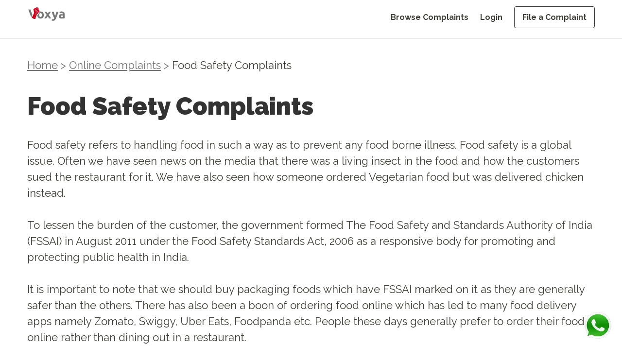

--- FILE ---
content_type: text/html; charset=utf-8
request_url: https://voxya.com/online-complaints/food-safety-complaints?page=27
body_size: 14545
content:
<!DOCTYPE html><html lang="en"><head><meta charSet="utf-8"/><meta name="viewport" content="width=device-width, initial-scale=1"/><link rel="preload" as="image" imageSrcSet="/_next/image?url=%2Fvoxya-header-logo.webp&amp;w=128&amp;q=75 1x, /_next/image?url=%2Fvoxya-header-logo.webp&amp;w=256&amp;q=75 2x" fetchPriority="high"/><link rel="preload" as="image" imageSrcSet="/_next/image?url=%2Fvoxya-header-logo.webp&amp;w=640&amp;q=75 640w, /_next/image?url=%2Fvoxya-header-logo.webp&amp;w=750&amp;q=75 750w, /_next/image?url=%2Fvoxya-header-logo.webp&amp;w=828&amp;q=75 828w, /_next/image?url=%2Fvoxya-header-logo.webp&amp;w=1080&amp;q=75 1080w, /_next/image?url=%2Fvoxya-header-logo.webp&amp;w=1200&amp;q=75 1200w, /_next/image?url=%2Fvoxya-header-logo.webp&amp;w=1920&amp;q=75 1920w, /_next/image?url=%2Fvoxya-header-logo.webp&amp;w=2048&amp;q=75 2048w, /_next/image?url=%2Fvoxya-header-logo.webp&amp;w=3840&amp;q=75 3840w" imageSizes="100vw" fetchPriority="high"/><link rel="stylesheet" href="/_next/static/css/15a0c45a5bc0147d.css" data-precedence="next"/><link rel="stylesheet" href="/_next/static/css/55afabf0162f7126.css" data-precedence="next"/><link rel="preload" as="script" fetchPriority="low" href="/_next/static/chunks/webpack-618e9f5770e297b2.js"/><script src="/_next/static/chunks/fd9d1056-eb3fbfcc5b409414.js" async=""></script><script src="/_next/static/chunks/2117-4ead4d931c623dcd.js" async=""></script><script src="/_next/static/chunks/main-app-c8ff60426f1ed20a.js" async=""></script><script src="/_next/static/chunks/5878-cb9ce858483e0ab4.js" async=""></script><script src="/_next/static/chunks/app/layout-7dc351ee3388d524.js" async=""></script><script async="" src="https://www.googletagmanager.com/gtag/js?id=G-DZ0QRD8JKS"></script><script src="/_next/static/chunks/870fdd6f-afa9e2bc0730b95f.js" async=""></script><script src="/_next/static/chunks/2972-93e146cd6c2bc683.js" async=""></script><script src="/_next/static/chunks/4785-b1c46e12a7882448.js" async=""></script><script src="/_next/static/chunks/app/online-complaints/%5BcompanyComplaints%5D/page-ede5ad001abe2a2d.js" async=""></script><link rel="preload" href="https://fonts.googleapis.com/css2?family=Raleway:ital,wght@0,100..900;1,100..900&amp;display=swap" as="style"/><link rel="preload" href="/voxya-logo.webp" as="image"/><link rel="preload" href="/profile1.webp" as="image"/><link rel="preload" href="/slack.webp" as="image"/><link href="/favicon.ico" type="image/x-icon" rel="icon" sizes="any"/><link href="/favicon.ico" type="image/x-icon" rel="shortcut icon" sizes="any"/><title>Food Safety Complaints - Restaurant Complaints - Voxya</title><meta name="description" content="Find list of food safety and restaurant complaints online at Voxya consumer forum. We resolved many restaurant complaints quickly with an effective solution at Voxya platform."/><link rel="canonical" href="https://voxya.com/online-complaints/food-safety-complaints"/><meta property="og:title" content="Food Safety Complaints - Restaurant Complaints - Voxya"/><meta property="og:description" content="Find list of food safety and restaurant complaints online at Voxya consumer forum. We resolved many restaurant complaints quickly with an effective solution at Voxya platform."/><meta property="og:url" content="https://voxya.com/online-complaints/food-safety-complaints"/><meta property="og:image" content="https://voxya.com/img/trusted-platform-for-resolving-consumer-complaints-India.png"/><meta property="og:image:width" content="1200"/><meta property="og:image:height" content="630"/><meta property="og:image:alt" content="Trusted platform for resolving consumer complaints in India"/><meta property="og:type" content="website"/><meta name="twitter:card" content="summary_large_image"/><meta name="twitter:title" content="Food Safety Complaints - Restaurant Complaints - Voxya"/><meta name="twitter:description" content="Find list of food safety and restaurant complaints online at Voxya consumer forum. We resolved many restaurant complaints quickly with an effective solution at Voxya platform."/><meta name="twitter:image" content="https://voxya.com/img/trusted-platform-for-resolving-consumer-complaints-India.png"/><meta name="twitter:image:width" content="1200"/><meta name="twitter:image:height" content="630"/><meta name="twitter:image:alt" content="Trusted platform for resolving consumer complaints in India"/><link href="https://fonts.googleapis.com/css2?family=Raleway:ital,wght@0,100..900;1,100..900&amp;display=swap" rel="stylesheet"/><script>
                (function(h,o,t,j,a,r){
                  h.hj=h.hj||function(){(h.hj.q=h.hj.q||[]).push(arguments)};
                  h._hjSettings={hjid:831134,hjsv:6};
                  a=o.getElementsByTagName('head')[0];
                  r=o.createElement('script');r.async=1;
                  r.src=t+h._hjSettings.hjid+j+h._hjSettings.hjsv;
                  a.appendChild(r);
                })(window,document,'https://static.hotjar.com/c/hotjar-','.js?sv=');
              </script><script>{"code":"(function(){window.dataLayer=window.dataLayer||[];function gtag(){dataLayer.push(arguments);}gtag('js',new Date());gtag('config','G-DZ0QRD8JKS');})();"}</script><script>{"code":"!function(f,b,e,v,n,t,s){if(f.fbq)return;n=f.fbq=function(){n.callMethod?n.callMethod.apply(n,arguments):n.queue.push(arguments)};if(!f._fbq)f._fbq=n;n.push=n;n.loaded=!0;n.version='2.0';n.queue=[];t=b.createElement(e);t.async=!0;t.src=v;s=b.getElementsByTagName(e)[0];s.parentNode.insertBefore(t,s)}(window, document,'script','https://connect.facebook.net/en_US/fbevents.js');fbq('init', '608138503782943');fbq('track', 'PageView');"}</script><noscript><img alt="Facebook Pixel Tracking" loading="lazy" width="1" height="1" decoding="async" data-nimg="1" style="color:transparent;display:none" src="https://www.facebook.com/tr?id=608138503782943&amp;ev=PageView&amp;noscript=1"/></noscript><script>{"code":"(function(i,s,o,g,r,a,m){i['GoogleAnalyticsObject']=r;i[r]=i[r]||function(){(i[r].q=i[r].q||[]).push(arguments)},i[r].l=1*new Date();a=s.createElement(o),m=s.getElementsByTagName(o)[0];a.async=1;a.src=g;m.parentNode.insertBefore(a,m)}(window,document,'script','https://www.google-analytics.com/analytics.js','ga');ga('create', 'UA-89097666-1', 'auto');ga('send', 'pageview');"}</script><script src="/_next/static/chunks/polyfills-42372ed130431b0a.js" noModule=""></script></head><body class="flex flex-col"><div class="min-h-[80px] border-2"> <!--$--><div class="md:mb-12 mb-8  header-navbar"><header class="md:bg-white bg-gray-100 w-full px-5 md:px-14 h-[80px] fixed top-0 left-0 z-50 border-b"><div class="w-full mx-auto  flex justify-between items-center"><a class="flex items-center justify-between md:pt-2 pt-4" href="/"><img alt="Voxya header logo" fetchPriority="high" width="128" height="48" decoding="async" data-nimg="1" class="w-[8rem] h-[3rem] md:hidden" style="color:transparent" srcSet="/_next/image?url=%2Fvoxya-header-logo.webp&amp;w=128&amp;q=75 1x, /_next/image?url=%2Fvoxya-header-logo.webp&amp;w=256&amp;q=75 2x" src="/_next/image?url=%2Fvoxya-header-logo.webp&amp;w=256&amp;q=75"/><img alt="Voxya Logo" fetchPriority="high" width="0" height="0" decoding="async" data-nimg="1" class="hidden md:block" style="color:transparent;width:100%;height:auto" sizes="100vw" srcSet="/_next/image?url=%2Fvoxya-header-logo.webp&amp;w=640&amp;q=75 640w, /_next/image?url=%2Fvoxya-header-logo.webp&amp;w=750&amp;q=75 750w, /_next/image?url=%2Fvoxya-header-logo.webp&amp;w=828&amp;q=75 828w, /_next/image?url=%2Fvoxya-header-logo.webp&amp;w=1080&amp;q=75 1080w, /_next/image?url=%2Fvoxya-header-logo.webp&amp;w=1200&amp;q=75 1200w, /_next/image?url=%2Fvoxya-header-logo.webp&amp;w=1920&amp;q=75 1920w, /_next/image?url=%2Fvoxya-header-logo.webp&amp;w=2048&amp;q=75 2048w, /_next/image?url=%2Fvoxya-header-logo.webp&amp;w=3840&amp;q=75 3840w" src="/_next/image?url=%2Fvoxya-header-logo.webp&amp;w=3840&amp;q=75"/></a><button class="lg:hidden pt-4 text-grey" aria-label="Toggle menu"><svg class="w-6 h-6" fill="none" stroke="currentColor" viewBox="0 0 24 24" xmlns="http://www.w3.org/2000/svg"><path stroke-linecap="round" stroke-linejoin="round" stroke-width="2" d="M4 6h16M4 12h16m-7 6h7"></path></svg></button><nav class="hidden lg:flex lg:items-center pt-6"><ul class="flex flex-col lg:flex-row lg:space-x-6 space-y-4 lg:space-y-0"><li><a class=" text-grey    text-grey hover:text-black text-custom-16 font-bold block lg:inline " href="/consumer-complaints">Browse Complaints</a></li><li><a class=" text-grey    text-grey hover:text-black text-custom-16 font-bold block lg:inline " href="/login">Login</a></li><li><a class=" text-grey    text-grey hover:text-black text-custom-16 font-bold block lg:inline px-4 py-3 border border-black hover:bg-[#000000] hover:text-white rounded" href="/file-consumer-complaint">File a Complaint</a></li></ul></nav></div></header><div class="lg:hidden transition-all duration-300 ease-in-out hidden" style="margin-top:150px;margin-bottom:250px"><nav class="bg-gray-100 w-full fixed top-[80px] left-[0vw] mb-20 z-50"><ul class="flex flex-col items-end space-y-4 p-5"><li><a class="  text-grey  text-grey  hover:text-black text-custom-20 block " href="/consumer-complaints">Browse Complaints</a></li><li><a class="  text-grey  text-grey  hover:text-black text-custom-20 block " href="/login">Login</a></li><li><a class="  text-grey  text-grey  hover:text-black text-custom-20 block px-4 py-2 border border-black hover:bg-[#000000] hover:text-white rounded" href="/file-consumer-complaint">File a Complaint</a></li></ul></nav></div></div><!--/$--> </div><main><!--$?--><template id="B:0"></template><div class=" animate-pulse flex items-center justify-center h-screen w-screen bg-white"><div role="status"><svg aria-hidden="true" class="w-8 h-8 text-gray-200 animate-spin dark:text-gray-600 fill-blue-600" viewBox="0 0 100 101" fill="none" xmlns="http://www.w3.org/2000/svg"><path d="M100 50.5908C100 78.2051 77.6142 100.591 50 100.591C22.3858 100.591 0 78.2051 0 50.5908C0 22.9766 22.3858 0.59082 50 0.59082C77.6142 0.59082 100 22.9766 100 50.5908ZM9.08144 50.5908C9.08144 73.1895 27.4013 91.5094 50 91.5094C72.5987 91.5094 90.9186 73.1895 90.9186 50.5908C90.9186 27.9921 72.5987 9.67226 50 9.67226C27.4013 9.67226 9.08144 27.9921 9.08144 50.5908Z" fill="currentColor"></path><path d="M93.9676 39.0409C96.393 38.4038 97.8624 35.9116 97.0079 33.5539C95.2932 28.8227 92.871 24.3692 89.8167 20.348C85.8452 15.1192 80.8826 10.7238 75.2124 7.41289C69.5422 4.10194 63.2754 1.94025 56.7698 1.05124C51.7666 0.367541 46.6976 0.446843 41.7345 1.27873C39.2613 1.69328 37.813 4.19778 38.4501 6.62326C39.0873 9.04874 41.5694 10.4717 44.0505 10.1071C47.8511 9.54855 51.7191 9.52689 55.5402 10.0491C60.8642 10.7766 65.9928 12.5457 70.6331 15.2552C75.2735 17.9648 79.3347 21.5619 82.5849 25.841C84.9175 28.9121 86.7997 32.2913 88.1811 35.8758C89.083 38.2158 91.5421 39.6781 93.9676 39.0409Z" fill="currentFill"></path></svg><span class="sr-only">Loading...</span></div></div><!--/$--></main><!--$--><footer class="bg-white mt-16 md:pt-12 px-5 pt-6 pb-6 md:px-14 w-full border-t"><div class="mx-auto "><div class="flex flex-col md:flex-row justify-center md:justify-between md:items-start items-center"><div class="mb-8 md:mb-0 md:w-1/5 text-center md:text-left "><img alt="Voxya Logo" loading="lazy" width="180" height="50" decoding="async" data-nimg="1" class="mb-4  md:mx-0 mx-auto w-28 md:w-36 h-fit" style="color:transparent" srcSet="/_next/image?url=%2Fvoxya-header-logo.webp&amp;w=256&amp;q=75 1x, /_next/image?url=%2Fvoxya-header-logo.webp&amp;w=384&amp;q=75 2x" src="/_next/image?url=%2Fvoxya-header-logo.webp&amp;w=384&amp;q=75"/><p class="text-black leading-normal text-custom-16 mb-4">File online consumer complaint from any state or district. We prepare your consumer complaint for consumer court and consumer forum in state or district or any<!-- --> <a href="/consumer-court-consumer-forum" class="text-red">consumer court</a> <!-- -->and forum in India.</p><div class="flex gap-4 md:justify-start justify-center text-2xl text-black"><a href="https://www.youtube.com/channel/UCTM0K2AvpsgJkJ-3ei4SwSQ"><svg aria-hidden="true" focusable="false" data-prefix="fab" data-icon="youtube" class="svg-inline--fa fa-youtube " role="img" xmlns="http://www.w3.org/2000/svg" viewBox="0 0 576 512"><path fill="currentColor" d="M549.655 124.083c-6.281-23.65-24.787-42.276-48.284-48.597C458.781 64 288 64 288 64S117.22 64 74.629 75.486c-23.497 6.322-42.003 24.947-48.284 48.597-11.412 42.867-11.412 132.305-11.412 132.305s0 89.438 11.412 132.305c6.281 23.65 24.787 41.5 48.284 47.821C117.22 448 288 448 288 448s170.78 0 213.371-11.486c23.497-6.321 42.003-24.171 48.284-47.821 11.412-42.867 11.412-132.305 11.412-132.305s0-89.438-11.412-132.305zm-317.51 213.508V175.185l142.739 81.205-142.739 81.201z"></path></svg></a> <a href="https://www.facebook.com/voxya.voice"> <svg aria-hidden="true" focusable="false" data-prefix="fab" data-icon="facebook" class="svg-inline--fa fa-facebook " role="img" xmlns="http://www.w3.org/2000/svg" viewBox="0 0 512 512"><path fill="currentColor" d="M512 256C512 114.6 397.4 0 256 0S0 114.6 0 256C0 376 82.7 476.8 194.2 504.5V334.2H141.4V256h52.8V222.3c0-87.1 39.4-127.5 125-127.5c16.2 0 44.2 3.2 55.7 6.4V172c-6-.6-16.5-1-29.6-1c-42 0-58.2 15.9-58.2 57.2V256h83.6l-14.4 78.2H287V510.1C413.8 494.8 512 386.9 512 256h0z"></path></svg></a> <a href="https://twitter.com/voxya_"><svg aria-hidden="true" focusable="false" data-prefix="fab" data-icon="twitter" class="svg-inline--fa fa-twitter " role="img" xmlns="http://www.w3.org/2000/svg" viewBox="0 0 512 512"><path fill="currentColor" d="M459.37 151.716c.325 4.548.325 9.097.325 13.645 0 138.72-105.583 298.558-298.558 298.558-59.452 0-114.68-17.219-161.137-47.106 8.447.974 16.568 1.299 25.34 1.299 49.055 0 94.213-16.568 130.274-44.832-46.132-.975-84.792-31.188-98.112-72.772 6.498.974 12.995 1.624 19.818 1.624 9.421 0 18.843-1.3 27.614-3.573-48.081-9.747-84.143-51.98-84.143-102.985v-1.299c13.969 7.797 30.214 12.67 47.431 13.319-28.264-18.843-46.781-51.005-46.781-87.391 0-19.492 5.197-37.36 14.294-52.954 51.655 63.675 129.3 105.258 216.365 109.807-1.624-7.797-2.599-15.918-2.599-24.04 0-57.828 46.782-104.934 104.934-104.934 30.213 0 57.502 12.67 76.67 33.137 23.715-4.548 46.456-13.32 66.599-25.34-7.798 24.366-24.366 44.833-46.132 57.827 21.117-2.273 41.584-8.122 60.426-16.243-14.292 20.791-32.161 39.308-52.628 54.253z"></path></svg></a> <a href="https://www.instagram.com/voxya/?hl=en"><svg aria-hidden="true" focusable="false" data-prefix="fab" data-icon="instagram" class="svg-inline--fa fa-instagram " role="img" xmlns="http://www.w3.org/2000/svg" viewBox="0 0 448 512"><path fill="currentColor" d="M224.1 141c-63.6 0-114.9 51.3-114.9 114.9s51.3 114.9 114.9 114.9S339 319.5 339 255.9 287.7 141 224.1 141zm0 189.6c-41.1 0-74.7-33.5-74.7-74.7s33.5-74.7 74.7-74.7 74.7 33.5 74.7 74.7-33.6 74.7-74.7 74.7zm146.4-194.3c0 14.9-12 26.8-26.8 26.8-14.9 0-26.8-12-26.8-26.8s12-26.8 26.8-26.8 26.8 12 26.8 26.8zm76.1 27.2c-1.7-35.9-9.9-67.7-36.2-93.9-26.2-26.2-58-34.4-93.9-36.2-37-2.1-147.9-2.1-184.9 0-35.8 1.7-67.6 9.9-93.9 36.1s-34.4 58-36.2 93.9c-2.1 37-2.1 147.9 0 184.9 1.7 35.9 9.9 67.7 36.2 93.9s58 34.4 93.9 36.2c37 2.1 147.9 2.1 184.9 0 35.9-1.7 67.7-9.9 93.9-36.2 26.2-26.2 34.4-58 36.2-93.9 2.1-37 2.1-147.8 0-184.8zM398.8 388c-7.8 19.6-22.9 34.7-42.6 42.6-29.5 11.7-99.5 9-132.1 9s-102.7 2.6-132.1-9c-19.6-7.8-34.7-22.9-42.6-42.6-11.7-29.5-9-99.5-9-132.1s-2.6-102.7 9-132.1c7.8-19.6 22.9-34.7 42.6-42.6 29.5-11.7 99.5-9 132.1-9s102.7-2.6 132.1 9c19.6 7.8 34.7 22.9 42.6 42.6 11.7 29.5 9 99.5 9 132.1s2.7 102.7-9 132.1z"></path></svg></a></div><div class="flex justify-center md:justify-start"> <a href="https://voxya.com/m/app" class="block"><img alt="Get it on Google Play" loading="lazy" width="150" height="50" decoding="async" data-nimg="1" style="color:transparent" src="/googleplay.svg"/></a></div></div><div class="flex flex-col md:flex-row md:justify-between md:ps-24  md:w-4/5 gap-8 md:gap-12 text-center md:text-left pt-4 "><div class="mb-8 md:mb-0 md:w-fit"><h4 class="text-black text-custom-16 font-bold mb-8">Home</h4><ul class="text-custom-16"><li class="mb-4 text-grey"><a href="/">Home</a></li><li class="mb-4 text-grey"><a href="/login">Register</a></li><li class="mb-4 text-grey"><a href="/login">Login</a></li><li class="mb-4 text-grey"><a href="/company-register">Company Registration</a></li><li class="mb-4 text-grey"><a href="/lawyers">Lawyer Registration</a></li><li class="mb-4 text-grey"><a href="/consumer-court/case-status">Check Case Status</a></li></ul></div><div class="mb-8 md:mb-0 md:w-fit"><h4 class="text-black text-custom-16 font-bold mb-8">TAKE ACTION</h4><ul class="text-custom-16"><li class="mb-4 text-grey"><a href="/file-consumer-complaint">File a Complaint</a></li><li class="mb-4 text-grey"><a href="/lawyer/talk-lawyer">Talk to Lawyer</a></li><li class="mb-4 text-grey"><a href="/service/consumer-court-case">Hire a Lawyer</a></li><li class="mb-4 text-grey"><a href="/service/solve-business-issues">Get Business Help</a></li><li class="mb-4 text-grey"><a href="https://www.amazon.in/dp/9356481245">Buy Book at Amazon</a></li><li class="mb-4 text-grey"><a href="https://www.flipkart.com/consumer-court-guide-consumers-help-protect-fight-rights/p/itme1a9bf1a60dc6">Buy Book at Flipkart</a></li></ul></div><div class="mb-8 md:mb-0 md:w-fit"><h4 class="text-black text-custom-16 font-bold mb-8">RESOURCES</h4><ul class="text-custom-16"><li class="mb-4 text-grey"><a href="/consumer-complaints">Browse Complaints</a></li><li class="mb-4 text-grey"><a href="/consumer-court-consumer-forum">Consumer Forum</a></li><li class="mb-4 text-grey"><a href="/contact-us">Contact Us</a></li><li class="mb-4 text-grey"><a href="/online-complaints">Online Complaints</a></li><li class="mb-4 text-grey"><a href="/latest-scams">Latest Scams</a></li><li class="mb-4 text-grey"><a href="/consumer-court-process">Consumer Court Process</a></li></ul></div><div class="mb-8 md:mb-0 md:w-fit"><h4 class="text-black text-custom-16 font-bold mb-8">More</h4><ul class="text-custom-16"><li class="mb-4 text-grey"><a href="/stories">Stories</a></li><li class="mb-4 text-grey"><a href="/story/success-stories">Testimonials</a></li><li class="mb-4 text-grey"><a href="/faq">FAQs</a></li><li class="mb-4 text-grey"><a href="/help">Help</a></li><li class="mb-4 text-grey"><a href="/privacy-policy">Privacy Policy</a></li><li class="mb-4 text-grey"><a href="/refund-policy">Refund Policy</a></li><li class="mb-4 text-grey"><a href="/terms-and-conditions">Terms &amp; Conditions</a></li></ul></div></div></div><div class="border-t border-gray-200 mt-8 pt-8 text-center"><p class="text-grey text-sm md:text-custom-16 mb-12">© <!-- -->2026<!-- --> Voxya. All rights reserved.</p><p class="text-center text-neutral-500 text-pretty leading-normal text-xs">Voxya does not provide legal advice and does not create an attorney-client relationship. However, If you need legal advice,please <a class="text-blue-500" href="/online-legal-advice-consultation">contact an advocate for legal advice </a> directly. Voxya is an independent platform and it is not affiliated with any Brand, Company, Government agencies or Forums. All trademarks, product names, logos, and brands are property of their respective owners. How to file an effective online Consumer Forum Complaint Are you frustrated with the poor customer service or faulty products or deficiency in service? Do you feel like your complaints are falling on deaf ears? It&#x27;s time to take legal action and file an effective online consumer forum complaint. Online complaint filing process  can be daunting, but with the right approach, you can make your voice heard and seek the resolution you deserve.</p><br/><p class="text-center text-neutral-500 leading-normal text-pretty text-xs">We will guide you through the steps to file a complaint on an online consumer forum - Voxya, ensuring you are equipped with the knowledge and tools to present your case effectively. From choosing the right forum to crafting a compelling complaint, we will help you through the process. Whether you are dealing with an unresponsive company, online scam, a defective or service that did not live up to its promises, or any other consumer issue,<br/>Voxya will empower you to get resolution. Do not let frustration go unanswered - take control of the situation and stand up for your rights as a consumer. We help by empowering consumers through online consumer forums: Understanding online consumer forums, Importance of filing an effective complaint, Steps to file an online consumer forum complaint, Researching the relevant consumer forum, Gathering evidence to support your complaint, Writing an effective complaint, Submitting your complaint in the consumer forum, Following up on your complaint, Resolving your complaint through legal notice or mediation</p></div></div></footer><!--/$--><script src="/_next/static/chunks/webpack-618e9f5770e297b2.js" async=""></script><div hidden id="S:0"><div class="md:px-14 px-5 py-10"><nav class="text-lg md:text-custom-22 text-neutral-500 md:mt-0 mt-4 mb-10"><a class="hover:no-underline underline underline-offset-4 decoration-from-font" href="/">Home</a> <!-- --> &gt; <a class="hover:no-underline underline underline-offset-4 decoration-from-font" href="/online-complaints">Online Complaints</a> <!-- --> &gt; <span class="text-grey">Food Safety Complaints</span></nav><div class="flex justify-center items-center mb-24"><div class="w-full lg:px-0"><h1 class="text-3xl md:text-custom-50  text-black font-[1000] mb-8 leading-tight md:w-[60%]">Food Safety Complaints</h1><p class="text-grey md:text-custom-22 text-xl leading-normal">Food safety refers to handling food in such a way as to prevent any food borne illness. Food safety is a global issue. Often we have seen news on the media that there was a living insect in the food and how the customers sued the restaurant for it. We have also seen how someone ordered Vegetarian food but was delivered chicken instead.<br/><br/>To lessen the burden of the customer, the government formed The Food Safety and Standards Authority of India (FSSAI) in August 2011 under the Food Safety Standards Act, 2006 as a responsive body for promoting and protecting public health in India.<br/><br/>It is important to note that we should buy packaging foods which have FSSAI marked on it as they are generally safer than the others. There has also been a boon of ordering food online which has led to many food delivery apps namely Zomato, Swiggy, Uber Eats, Foodpanda etc. People these days generally prefer to order their food online rather than dining out in a restaurant.</p></div></div><div class="mx-auto mb-24"><h1 class="text-3xl md:text-custom-50 font-[1000] leading-tight text-black mb-8 md:w-[60%] ">Commonly Reported Food Safety Complaints in India</h1><p class="text-grey text-xl md:text-custom-22 mb-12 leading-normal">According to a recent survey more than 10% people are left unsatisfied with the food that was delivered through these online food platforms. The most common food complaints include:<br/><br/>- Wrong product delivered<br/>- Stale food delivered<br/>- Less quanity<br/> - Issues with the quality<br/>- Adulteration<br/>- Foreign material in food (insect in food, plastic in food item, mettalic pin in food item etc)<br/>- Refund not provided<br/>- No customer support etc.<br/><br/>So what can be done if you a have food safety complaint in India?</p></div><div class="mx-auto mb-24"><h1 class="text-3xl md:text-custom-50 font-[1000] leading-tight text-black mb-8 md:w-[60%] ">How to resolve Food Safety Complaints in India?</h1><p class="text-grey text-xl md:text-custom-22 mb-12 leading-normal"></p><div class="mb-8"><b><h3 class="text-xl md:text-custom-22 text-black mb-2 leading-normal">1. Contact Food Aggregator<br/></h3></b><p class="text-grey md:text-custom-20 text-lg leading-normal">First and foremost we should immediately try to contact the customer care of these online portals. As they value customer feedback they will try to resolve the complaint as quickly as possible. Some apps even have automated chat bots for the same. The customer care number of some of the most well known food delivery apps in India are :<br/><br/>Swiggy Customer Care Number – 080-67466789<br/>Zomato Customer Care Number - +61 450 266 295<br/>Uber Eats Customer Care Number – 800-253-9377<br/>Foodpanda Customer Care Number – 1800-3000-3034<br/>Dominos Customer Care Number – 734-930-3030<br/>Pizza Hut Customer Care Number – 800-948-8488<br/>Faasos Customer Care Number - +91-7700020020<br/>Just Eat Customer Care Number - 080 6000 0600</p></div><div class="mb-8"><b><h3 class="text-xl md:text-custom-22 text-black mb-2 leading-normal">2. Report to FSSAI<br/></h3></b><p class="text-grey md:text-custom-20 text-lg leading-normal">It has been noticed that sometimes, even these reputed companies close the complaint of a consumer without providing any fruitful solution. So what can be done if their customer support is not providing any solution? Go to FSSAI and file a complaint at https://foodlicensing.fssai.gov.in/cmsweb/HOME.aspx<br/><br/>This is FSSAI website planned to help people facing food related problems. Once you have filed the complaint by attaching all the supporting evidences your complaint will be forwarded to the Food Safety Officer who will then handle your complaint. The customer care number of FSSAI is 1800112100. You can even share your concern here.</p></div><div class="mb-8"><b><h3 class="text-xl md:text-custom-22 text-black mb-2 leading-normal">3. Send a Legal Notice<br/></h3></b><p class="text-grey md:text-custom-20 text-lg leading-normal">If you do not get any response from the food delivering app then you can also send them a Legal Notice to resolve your complaint. You can use Voxya for drafting and sending Legal Notice to them through a professional lawyer.</p></div><div class="mb-8"><b><h3 class="text-xl md:text-custom-22 text-black mb-2 leading-normal">4. File a Consumer Forum Case<br/></h3></b><p class="text-grey md:text-custom-20 text-lg leading-normal">Finally, if you are not getting any resolution then you can raise a complaint at your nearest consumer forum. You need not hire a lawyer to file a case there. You can do it yourself in just 2-3 hours time. We at Voxya help consumers in taking legal action against food delivering apps by sending a legal notice and preparing the case documents to file case in consumer court. So, if you are frustrated, <a href='https://voxya.com/file-consumer-complaint' class='underline'>File a complaint</a> today!</p></div></div><div class="mx-auto mb-24"><h1 class="text-3xl md:text-custom-50 font-[1000] leading-tight text-black mb-8 md:w-[60%] "></h1><p class="text-grey text-xl md:text-custom-22 mb-12 leading-normal"></p></div><div class="mx-auto mb-24"><h1 class="text-3xl md:text-custom-50 font-[1000] leading-tight text-black mb-8 md:w-[60%] "></h1><p class="text-grey text-xl md:text-custom-22 mb-12 leading-normal"></p></div><div class="mx-auto mb-24"><h1 class="text-3xl md:text-custom-50 font-[1000] leading-tight text-black mb-8 md:w-[60%] "></h1><p class="text-grey text-xl md:text-custom-22 mb-12 leading-normal"></p></div><template id="P:1"></template><div class="mb-24"><h1 class="text-3xl md:text-custom-50 text-black font-[900] mb-8 leading-tight">Complaints</h1><div class="flex space-x-4  "><button class="md:px-4 px-2 py-2 border-t border-l border-r border-red text-grey">Resolved Complaints</button><button class="md:px-4 px-2 py-2 bg-white text-red">Open Complaints</button></div><div class="border p-4 mx-auto"><div class="flex md:justify-end flex-wrap justify-center"><a class="px-4 py-2 border opacity-50 cursor-not-allowed" aria-disabled="true" href="/online-complaints/food-safety-complaints?page=0">«</a><a class="px-4 py-2 border bg-white text-red" aria-disabled="false" href="/online-complaints/food-safety-complaints?page=2">»</a></div><div class="overflow-hidden flex justify-center w-[100%]"><div class=" animate-pulse flex items-center justify-center h-screen w-screen bg-white"><div role="status"><svg aria-hidden="true" class="w-8 h-8 text-gray-200 animate-spin dark:text-gray-600 fill-blue-600" viewBox="0 0 100 101" fill="none" xmlns="http://www.w3.org/2000/svg"><path d="M100 50.5908C100 78.2051 77.6142 100.591 50 100.591C22.3858 100.591 0 78.2051 0 50.5908C0 22.9766 22.3858 0.59082 50 0.59082C77.6142 0.59082 100 22.9766 100 50.5908ZM9.08144 50.5908C9.08144 73.1895 27.4013 91.5094 50 91.5094C72.5987 91.5094 90.9186 73.1895 90.9186 50.5908C90.9186 27.9921 72.5987 9.67226 50 9.67226C27.4013 9.67226 9.08144 27.9921 9.08144 50.5908Z" fill="currentColor"></path><path d="M93.9676 39.0409C96.393 38.4038 97.8624 35.9116 97.0079 33.5539C95.2932 28.8227 92.871 24.3692 89.8167 20.348C85.8452 15.1192 80.8826 10.7238 75.2124 7.41289C69.5422 4.10194 63.2754 1.94025 56.7698 1.05124C51.7666 0.367541 46.6976 0.446843 41.7345 1.27873C39.2613 1.69328 37.813 4.19778 38.4501 6.62326C39.0873 9.04874 41.5694 10.4717 44.0505 10.1071C47.8511 9.54855 51.7191 9.52689 55.5402 10.0491C60.8642 10.7766 65.9928 12.5457 70.6331 15.2552C75.2735 17.9648 79.3347 21.5619 82.5849 25.841C84.9175 28.9121 86.7997 32.2913 88.1811 35.8758C89.083 38.2158 91.5421 39.6781 93.9676 39.0409Z" fill="currentFill"></path></svg><span class="sr-only">Loading...</span></div></div></div></div></div><div class="flex md:flex-row flex-col justify-center items-center space-x-4 md:h-[50vh] h-full w-full md:gap-8 gap-12"><div class="border border-neutral-300 flex justify-center items-center p-6 pt-16 md:h-[50vh] h-fit"><div class="relative bg-blue-500 text-white p-6 rounded-lg shadow-md flex-1 md:h-full h-[50vh] w-[60vw] "><div class="absolute md:top-[-56px] top-[-60px]  left-[-52px] transform -rotate-45 left-0 bg-green-500 text-white px-3 py-1 text-sm md:text-custom-16 font-bold uppercase rounded-br-md">Resolved</div><p class="text-lg italic md:text-custom-20 mt-10 ">&quot;<!-- -->Voxya has been instrumental in addressing my concern. I truly appreciate the prompt and effective assistance provided throughout the process. Will certainly recommend Voxya to others.<!-- -->&quot;</p><div class="mt-4 text-right text-sm md:text-custom-18"><p class="font-semibold">Ajay Masih</p><p class="text-sm">Complaint filed against: Byjus</p></div><div class="absolute top-[-30px] right-[5px] w-24 h-24 border-4 border-white rounded-full overflow-hidden flex-shrink-0"><img alt="Ajay Masih" loading="lazy" width="96" height="96" decoding="async" data-nimg="1" class="object-cover w-full h-full" style="color:transparent" srcSet="/_next/image?url=%2Fsuccess-stories%2Fajay-masih.webp&amp;w=96&amp;q=75 1x, /_next/image?url=%2Fsuccess-stories%2Fajay-masih.webp&amp;w=256&amp;q=75 2x" src="/_next/image?url=%2Fsuccess-stories%2Fajay-masih.webp&amp;w=256&amp;q=75"/></div></div></div><div class="bg-red text-white p-6 rounded-lg shadow-md flex items-center justify-center flex-col w-48 md:h-full h-[50vh] md:w-[20vw] w-[80%]"><div class="mb-4"><svg aria-hidden="true" focusable="false" data-prefix="fas" data-icon="scale-balanced" class="svg-inline--fa fa-scale-balanced text-2xl w-28 h-28" role="img" xmlns="http://www.w3.org/2000/svg" viewBox="0 0 640 512"><path fill="currentColor" d="M384 32l128 0c17.7 0 32 14.3 32 32s-14.3 32-32 32L398.4 96c-5.2 25.8-22.9 47.1-46.4 57.3L352 448l160 0c17.7 0 32 14.3 32 32s-14.3 32-32 32l-192 0-192 0c-17.7 0-32-14.3-32-32s14.3-32 32-32l160 0 0-294.7c-23.5-10.3-41.2-31.6-46.4-57.3L128 96c-17.7 0-32-14.3-32-32s14.3-32 32-32l128 0c14.6-19.4 37.8-32 64-32s49.4 12.6 64 32zm55.6 288l144.9 0L512 195.8 439.6 320zM512 416c-62.9 0-115.2-34-126-78.9c-2.6-11 1-22.3 6.7-32.1l95.2-163.2c5-8.6 14.2-13.8 24.1-13.8s19.1 5.3 24.1 13.8l95.2 163.2c5.7 9.8 9.3 21.1 6.7 32.1C627.2 382 574.9 416 512 416zM126.8 195.8L54.4 320l144.9 0L126.8 195.8zM.9 337.1c-2.6-11 1-22.3 6.7-32.1l95.2-163.2c5-8.6 14.2-13.8 24.1-13.8s19.1 5.3 24.1 13.8l95.2 163.2c5.7 9.8 9.3 21.1 6.7 32.1C242 382 189.7 416 126.8 416S11.7 382 .9 337.1z"></path></svg></div><a class="text-3xl  decoration-1 font-[300] underline-offset-4 leading-tight text-center underline font-semibold" href="https://voxya.com/file-consumer-complaint">File a Complaint</a></div></div><div class="whatsapp-button"><a href="https://wa.me/9889528946?text=Hi,%20Please%20help%20me" target="_blank" rel="noopener noreferrer"><img alt="WhatsApp" loading="lazy" width="90" height="90" decoding="async" data-nimg="1" class="whatsapp-img" style="color:transparent" srcSet="/_next/image?url=%2Fimg%2Fwhatsapp.webp&amp;w=96&amp;q=75 1x, /_next/image?url=%2Fimg%2Fwhatsapp.webp&amp;w=256&amp;q=75 2x" src="/_next/image?url=%2Fimg%2Fwhatsapp.webp&amp;w=256&amp;q=75"/></a></div></div></div><script>(self.__next_f=self.__next_f||[]).push([0]);self.__next_f.push([2,null])</script><script>self.__next_f.push([1,"1:HL[\"/_next/static/css/15a0c45a5bc0147d.css\",\"style\"]\n2:HL[\"/_next/static/css/55afabf0162f7126.css\",\"style\"]\n"])</script><script>self.__next_f.push([1,"3:I[2846,[],\"\"]\n6:I[4707,[],\"\"]\n8:I[6423,[],\"\"]\n9:I[4423,[\"5878\",\"static/chunks/5878-cb9ce858483e0ab4.js\",\"3185\",\"static/chunks/app/layout-7dc351ee3388d524.js\"],\"default\",1]\nb:I[1060,[],\"\"]\n7:[\"companyComplaints\",\"food-safety-complaints\",\"d\"]\nc:[]\n"])</script><script>self.__next_f.push([1,"0:[\"$\",\"$L3\",null,{\"buildId\":\"7yGYBBLzIpzsZ1rFd9oRZ\",\"assetPrefix\":\"\",\"urlParts\":[\"\",\"online-complaints\",\"food-safety-complaints?page=27\"],\"initialTree\":[\"\",{\"children\":[\"online-complaints\",{\"children\":[[\"companyComplaints\",\"food-safety-complaints\",\"d\"],{\"children\":[\"__PAGE__?{\\\"page\\\":\\\"27\\\"}\",{}]}]}]},\"$undefined\",\"$undefined\",true],\"initialSeedData\":[\"\",{\"children\":[\"online-complaints\",{\"children\":[[\"companyComplaints\",\"food-safety-complaints\",\"d\"],{\"children\":[\"__PAGE__\",{},[[\"$L4\",\"$L5\",null],null],null]},[null,[\"$\",\"$L6\",null,{\"parallelRouterKey\":\"children\",\"segmentPath\":[\"children\",\"online-complaints\",\"children\",\"$7\",\"children\"],\"error\":\"$undefined\",\"errorStyles\":\"$undefined\",\"errorScripts\":\"$undefined\",\"template\":[\"$\",\"$L8\",null,{}],\"templateStyles\":\"$undefined\",\"templateScripts\":\"$undefined\",\"notFound\":\"$undefined\",\"notFoundStyles\":\"$undefined\"}]],null]},[null,[\"$\",\"$L6\",null,{\"parallelRouterKey\":\"children\",\"segmentPath\":[\"children\",\"online-complaints\",\"children\"],\"error\":\"$undefined\",\"errorStyles\":\"$undefined\",\"errorScripts\":\"$undefined\",\"template\":[\"$\",\"$L8\",null,{}],\"templateStyles\":\"$undefined\",\"templateScripts\":\"$undefined\",\"notFound\":\"$undefined\",\"notFoundStyles\":\"$undefined\"}]],null]},[[[[\"$\",\"link\",\"0\",{\"rel\":\"stylesheet\",\"href\":\"/_next/static/css/15a0c45a5bc0147d.css\",\"precedence\":\"next\",\"crossOrigin\":\"$undefined\"}],[\"$\",\"link\",\"1\",{\"rel\":\"stylesheet\",\"href\":\"/_next/static/css/55afabf0162f7126.css\",\"precedence\":\"next\",\"crossOrigin\":\"$undefined\"}]],[\"$\",\"$L9\",null,{\"children\":[\"$\",\"$L6\",null,{\"parallelRouterKey\":\"children\",\"segmentPath\":[\"children\"],\"error\":\"$undefined\",\"errorStyles\":\"$undefined\",\"errorScripts\":\"$undefined\",\"template\":[\"$\",\"$L8\",null,{}],\"templateStyles\":\"$undefined\",\"templateScripts\":\"$undefined\",\"notFound\":[[\"$\",\"title\",null,{\"children\":\"404: This page could not be found.\"}],[\"$\",\"div\",null,{\"style\":{\"fontFamily\":\"system-ui,\\\"Segoe UI\\\",Roboto,Helvetica,Arial,sans-serif,\\\"Apple Color Emoji\\\",\\\"Segoe UI Emoji\\\"\",\"height\":\"100vh\",\"textAlign\":\"center\",\"display\":\"flex\",\"flexDirection\":\"column\",\"alignItems\":\"center\",\"justifyContent\":\"center\"},\"children\":[\"$\",\"div\",null,{\"children\":[[\"$\",\"style\",null,{\"dangerouslySetInnerHTML\":{\"__html\":\"body{color:#000;background:#fff;margin:0}.next-error-h1{border-right:1px solid rgba(0,0,0,.3)}@media (prefers-color-scheme:dark){body{color:#fff;background:#000}.next-error-h1{border-right:1px solid rgba(255,255,255,.3)}}\"}}],[\"$\",\"h1\",null,{\"className\":\"next-error-h1\",\"style\":{\"display\":\"inline-block\",\"margin\":\"0 20px 0 0\",\"padding\":\"0 23px 0 0\",\"fontSize\":24,\"fontWeight\":500,\"verticalAlign\":\"top\",\"lineHeight\":\"49px\"},\"children\":\"404\"}],[\"$\",\"div\",null,{\"style\":{\"display\":\"inline-block\"},\"children\":[\"$\",\"h2\",null,{\"style\":{\"fontSize\":14,\"fontWeight\":400,\"lineHeight\":\"49px\",\"margin\":0},\"children\":\"This page could not be found.\"}]}]]}]}]],\"notFoundStyles\":[]}],\"params\":{}}]],null],[[\"$\",\"div\",null,{\"className\":\" animate-pulse flex items-center justify-center h-screen w-screen bg-white\",\"children\":[\"$\",\"div\",null,{\"role\":\"status\",\"children\":[[\"$\",\"svg\",null,{\"aria-hidden\":\"true\",\"className\":\"w-8 h-8 text-gray-200 animate-spin dark:text-gray-600 fill-blue-600\",\"viewBox\":\"0 0 100 101\",\"fill\":\"none\",\"xmlns\":\"http://www.w3.org/2000/svg\",\"children\":[[\"$\",\"path\",null,{\"d\":\"M100 50.5908C100 78.2051 77.6142 100.591 50 100.591C22.3858 100.591 0 78.2051 0 50.5908C0 22.9766 22.3858 0.59082 50 0.59082C77.6142 0.59082 100 22.9766 100 50.5908ZM9.08144 50.5908C9.08144 73.1895 27.4013 91.5094 50 91.5094C72.5987 91.5094 90.9186 73.1895 90.9186 50.5908C90.9186 27.9921 72.5987 9.67226 50 9.67226C27.4013 9.67226 9.08144 27.9921 9.08144 50.5908Z\",\"fill\":\"currentColor\"}],[\"$\",\"path\",null,{\"d\":\"M93.9676 39.0409C96.393 38.4038 97.8624 35.9116 97.0079 33.5539C95.2932 28.8227 92.871 24.3692 89.8167 20.348C85.8452 15.1192 80.8826 10.7238 75.2124 7.41289C69.5422 4.10194 63.2754 1.94025 56.7698 1.05124C51.7666 0.367541 46.6976 0.446843 41.7345 1.27873C39.2613 1.69328 37.813 4.19778 38.4501 6.62326C39.0873 9.04874 41.5694 10.4717 44.0505 10.1071C47.8511 9.54855 51.7191 9.52689 55.5402 10.0491C60.8642 10.7766 65.9928 12.5457 70.6331 15.2552C75.2735 17.9648 79.3347 21.5619 82.5849 25.841C84.9175 28.9121 86.7997 32.2913 88.1811 35.8758C89.083 38.2158 91.5421 39.6781 93.9676 39.0409Z\",\"fill\":\"currentFill\"}]]}],[\"$\",\"span\",null,{\"className\":\"sr-only\",\"children\":\"Loading...\"}]]}]}],[],[]]],\"couldBeIntercepted\":false,\"initialHead\":[null,\"$La\"],\"globalErrorComponent\":\"$b\",\"missingSlots\":\"$Wc\"}]\n"])</script><script>self.__next_f.push([1,"d:I[2972,[\"3676\",\"static/chunks/870fdd6f-afa9e2bc0730b95f.js\",\"2972\",\"static/chunks/2972-93e146cd6c2bc683.js\",\"5878\",\"static/chunks/5878-cb9ce858483e0ab4.js\",\"4785\",\"static/chunks/4785-b1c46e12a7882448.js\",\"3001\",\"static/chunks/app/online-complaints/%5BcompanyComplaints%5D/page-ede5ad001abe2a2d.js\"],\"\"]\nf:I[9055,[\"3676\",\"static/chunks/870fdd6f-afa9e2bc0730b95f.js\",\"2972\",\"static/chunks/2972-93e146cd6c2bc683.js\",\"5878\",\"static/chunks/5878-cb9ce858483e0ab4.js\",\"4785\",\"static/chunks/4785-b1c46e12a7882448.js\",\"3001\",\"static/chunks/app/online-complaints/%5BcompanyComplaints%5D/page-ede5ad001abe2a2d.js\"],\"default\"]\n10:I[5389,[\"3676\",\"static/chunks/870fdd6f-afa9e2bc0730b95f.js\",\"2972\",\"static/chunks/2972-93e146cd6c2bc683.js\",\"5878\",\"static/chunks/5878-cb9ce858483e0ab4.js\",\"4785\",\"static/chunks/4785-b1c46e12a7882448.js\",\"3001\",\"static/chunks/app/online-complaints/%5BcompanyComplaints%5D/page-ede5ad001abe2a2d.js\"],\"default\"]\n11:I[5878,[\"3676\",\"static/chunks/870fdd6f-afa9e2bc0730b95f.js\",\"2972\",\"static/chunks/2972-93e146cd6c2bc683.js\",\"5878\",\"static/chunks/5878-cb9ce858483e0ab4.js\",\"4785\",\"static/chunks/4785-b1c46e12a7882448.js\",\"3001\",\"static/chunks/app/online-complaints/%5BcompanyComplaints%5D/page-ede5ad001abe2a2d.js\"],\"Image\"]\n"])</script><script>self.__next_f.push([1,"5:[\"$\",\"div\",null,{\"className\":\"md:px-14 px-5 py-10\",\"children\":[[\"$\",\"nav\",null,{\"className\":\"text-lg md:text-custom-22 text-neutral-500 md:mt-0 mt-4 mb-10\",\"children\":[[\"$\",\"$Ld\",null,{\"href\":\"/\",\"className\":\"hover:no-underline underline underline-offset-4 decoration-from-font\",\"children\":\"Home\"}],\" \",\" \u003e \",[\"$\",\"$Ld\",null,{\"href\":\"/online-complaints\",\"className\":\"hover:no-underline underline underline-offset-4 decoration-from-font\",\"children\":\"Online Complaints\"}],\" \",\" \u003e \",[\"$\",\"span\",null,{\"className\":\"text-grey\",\"children\":\"Food Safety Complaints\"}]]}],[\"$\",\"div\",null,{\"className\":\"flex justify-center items-center mb-24\",\"children\":[\"$\",\"div\",null,{\"className\":\"w-full lg:px-0\",\"children\":[[\"$\",\"h1\",null,{\"className\":\"text-3xl md:text-custom-50  text-black font-[1000] mb-8 leading-tight md:w-[60%]\",\"children\":\"Food Safety Complaints\"}],[\"$\",\"p\",null,{\"className\":\"text-grey md:text-custom-22 text-xl leading-normal\",\"dangerouslySetInnerHTML\":{\"__html\":\"Food safety refers to handling food in such a way as to prevent any food borne illness. Food safety is a global issue. Often we have seen news on the media that there was a living insect in the food and how the customers sued the restaurant for it. We have also seen how someone ordered Vegetarian food but was delivered chicken instead.\u003cbr/\u003e\u003cbr/\u003eTo lessen the burden of the customer, the government formed The Food Safety and Standards Authority of India (FSSAI) in August 2011 under the Food Safety Standards Act, 2006 as a responsive body for promoting and protecting public health in India.\u003cbr/\u003e\u003cbr/\u003eIt is important to note that we should buy packaging foods which have FSSAI marked on it as they are generally safer than the others. There has also been a boon of ordering food online which has led to many food delivery apps namely Zomato, Swiggy, Uber Eats, Foodpanda etc. People these days generally prefer to order their food online rather than dining out in a restaurant.\"}}]]}]}],[\"$\",\"div\",null,{\"className\":\"mx-auto mb-24\",\"children\":[[\"$\",\"h1\",null,{\"className\":\"text-3xl md:text-custom-50 font-[1000] leading-tight text-black mb-8 md:w-[60%] \",\"dangerouslySetInnerHTML\":{\"__html\":\"Commonly Reported Food Safety Complaints in India\"}}],[\"$\",\"p\",null,{\"className\":\"text-grey text-xl md:text-custom-22 mb-12 leading-normal\",\"dangerouslySetInnerHTML\":{\"__html\":\"According to a recent survey more than 10% people are left unsatisfied with the food that was delivered through these online food platforms. The most common food complaints include:\u003cbr/\u003e\u003cbr/\u003e- Wrong product delivered\u003cbr/\u003e- Stale food delivered\u003cbr/\u003e- Less quanity\u003cbr/\u003e - Issues with the quality\u003cbr/\u003e- Adulteration\u003cbr/\u003e- Foreign material in food (insect in food, plastic in food item, mettalic pin in food item etc)\u003cbr/\u003e- Refund not provided\u003cbr/\u003e- No customer support etc.\u003cbr/\u003e\u003cbr/\u003eSo what can be done if you a have food safety complaint in India?\"}}],[]]}],[\"$\",\"div\",null,{\"className\":\"mx-auto mb-24\",\"children\":[[\"$\",\"h1\",null,{\"className\":\"text-3xl md:text-custom-50 font-[1000] leading-tight text-black mb-8 md:w-[60%] \",\"dangerouslySetInnerHTML\":{\"__html\":\"How to resolve Food Safety Complaints in India?\"}}],[\"$\",\"p\",null,{\"className\":\"text-grey text-xl md:text-custom-22 mb-12 leading-normal\",\"dangerouslySetInnerHTML\":{\"__html\":\"\"}}],[[\"$\",\"div\",\"0\",{\"className\":\"mb-8\",\"children\":[[\"$\",\"b\",null,{\"children\":[\"$\",\"h3\",null,{\"className\":\"text-xl md:text-custom-22 text-black mb-2 leading-normal\",\"dangerouslySetInnerHTML\":{\"__html\":\"1. Contact Food Aggregator\u003cbr/\u003e\"}}]}],[\"$\",\"p\",null,{\"className\":\"text-grey md:text-custom-20 text-lg leading-normal\",\"dangerouslySetInnerHTML\":{\"__html\":\"First and foremost we should immediately try to contact the customer care of these online portals. As they value customer feedback they will try to resolve the complaint as quickly as possible. Some apps even have automated chat bots for the same. The customer care number of some of the most well known food delivery apps in India are :\u003cbr/\u003e\u003cbr/\u003eSwiggy Customer Care Number – 080-67466789\u003cbr/\u003eZomato Customer Care Number - +61 450 266 295\u003cbr/\u003eUber Eats Customer Care Number – 800-253-9377\u003cbr/\u003eFoodpanda Customer Care Number – 1800-3000-3034\u003cbr/\u003eDominos Customer Care Number – 734-930-3030\u003cbr/\u003ePizza Hut Customer Care Number – 800-948-8488\u003cbr/\u003eFaasos Customer Care Number - +91-7700020020\u003cbr/\u003eJust Eat Customer Care Number - 080 6000 0600\"}}]]}],[\"$\",\"div\",\"1\",{\"className\":\"mb-8\",\"children\":[[\"$\",\"b\",null,{\"children\":[\"$\",\"h3\",null,{\"className\":\"text-xl md:text-custom-22 text-black mb-2 leading-normal\",\"dangerouslySetInnerHTML\":{\"__html\":\"2. Report to FSSAI\u003cbr/\u003e\"}}]}],[\"$\",\"p\",null,{\"className\":\"text-grey md:text-custom-20 text-lg leading-normal\",\"dangerouslySetInnerHTML\":{\"__html\":\"It has been noticed that sometimes, even these reputed companies close the complaint of a consumer without providing any fruitful solution. So what can be done if their customer support is not providing any solution? Go to FSSAI and file a complaint at https://foodlicensing.fssai.gov.in/cmsweb/HOME.aspx\u003cbr/\u003e\u003cbr/\u003eThis is FSSAI website planned to help people facing food related problems. Once you have filed the complaint by attaching all the supporting evidences your complaint will be forwarded to the Food Safety Officer who will then handle your complaint. The customer care number of FSSAI is 1800112100. You can even share your concern here.\"}}]]}],[\"$\",\"div\",\"2\",{\"className\":\"mb-8\",\"children\":[[\"$\",\"b\",null,{\"children\":[\"$\",\"h3\",null,{\"className\":\"text-xl md:text-custom-22 text-black mb-2 leading-normal\",\"dangerouslySetInnerHTML\":{\"__html\":\"3. Send a Legal Notice\u003cbr/\u003e\"}}]}],[\"$\",\"p\",null,{\"className\":\"text-grey md:text-custom-20 text-lg leading-normal\",\"dangerouslySetInnerHTML\":{\"__html\":\"If you do not get any response from the food delivering app then you can also send them a Legal Notice to resolve your complaint. You can use Voxya for drafting and sending Legal Notice to them through a professional lawyer.\"}}]]}],[\"$\",\"div\",\"3\",{\"className\":\"mb-8\",\"children\":[[\"$\",\"b\",null,{\"children\":[\"$\",\"h3\",null,{\"className\":\"text-xl md:text-custom-22 text-black mb-2 leading-normal\",\"dangerouslySetInnerHTML\":{\"__html\":\"4. File a Consumer Forum Case\u003cbr/\u003e\"}}]}],[\"$\",\"p\",null,{\"className\":\"text-grey md:text-custom-20 text-lg leading-normal\",\"dangerouslySetInnerHTML\":{\"__html\":\"Finally, if you are not getting any resolution then you can raise a complaint at your nearest consumer forum. You need not hire a lawyer to file a case there. You can do it yourself in just 2-3 hours time. We at Voxya help consumers in taking legal action against food delivering apps by sending a legal notice and preparing the case documents to file case in consumer court. So, if you are frustrated, \u003ca href='https://voxya.com/file-consumer-complaint' class='underline'\u003eFile a complaint\u003c/a\u003e today!\"}}]]}]]]}],[\"$\",\"div\",null,{\"className\":\"mx-auto mb-24\",\"children\":[[\"$\",\"h1\",null,{\"className\":\"text-3xl md:text-custom-50 font-[1000] leading-tight text-black mb-8 md:w-[60%] \",\"dangerouslySetInnerHTML\":{\"__html\":\"\"}}],[\"$\",\"p\",null,{\"className\":\"text-grey text-xl md:text-custom-22 mb-12 leading-normal\",\"dangerouslySetInnerHTML\":{\"__html\":\"\"}}],[]]}],[\"$\",\"div\",null,{\"className\":\"mx-auto mb-24\",\"children\":[[\"$\",\"h1\",null,{\"className\":\"text-3xl md:text-custom-50 font-[1000] leading-tight text-black mb-8 md:w-[60%] \",\"dangerouslySetInnerHTML\":{\"__html\":\"\"}}],[\"$\",\"p\",null,{\"className\":\"text-grey text-xl md:text-custom-22 mb-12 leading-normal\",\"dangerouslySetInnerHTML\":{\"__html\":\"\"}}],[]]}],[\"$\",\"div\",null,{\"className\":\"mx-auto mb-24\",\"children\":[[\"$\",\"h1\",null,{\"className\":\"text-3xl md:text-custom-50 font-[1000] leading-tight text-black mb-8 md:w-[60%] \",\"dangerouslySetInnerHTML\":{\"__html\":\"\"}}],[\"$\",\"p\",null,{\"className\":\"text-grey text-xl md:text-custom-22 mb-12 leading-normal\",\"dangerouslySetInnerHTML\":{\"__html\":\"\"}}],[]]}],\"$Le\",[\"$\",\"$Lf\",null,{\"complaintCategoryId\":14,\"company\":\"food-safety-complaints\"}],[\"$\",\"$L10\",null,{\"reviews\":[{\"id\":115,\"company_name\":\"Cleartrip\",\"user_name\":\"Ajay Masih\",\"complaint_link\":\"https://voxya.com/consumer-complaints/complaint-against-cleartrip-payment-debited-but-booking-incomplete/239427\",\"image_url\":\"success-stories/ajay-masih.webp\",\"message\":\"Voxya has been instrumental in addressing my concern. I truly appreciate the prompt and effective assistance provided throughout the process. Will certainly recommend Voxya to others.\"},{\"id\":114,\"company_name\":\"Flipkart\",\"user_name\":\"Ankit Kumar\",\"complaint_link\":\"https://voxya.com/consumer-complaints/deficiency-in-services-relating-ignite-pro-program-/240161\",\"image_url\":\"success-stories/ankit-kumar-kabra.webp\",\"message\":\"We won the case! Flipkart has refunded my subscription cost. Thanks for your help.\"},{\"id\":113,\"company_name\":\"Maruti Suzuki\",\"user_name\":\"Binoy T\",\"complaint_link\":\"https://voxya.com/consumer-complaints/delay-in-delivery-of-brezza-zxi--magma-grey-/183378\",\"image_url\":\"success-stories/binoy-t.webp\",\"message\":\"The company immediately dispatched the vehicle within 3 days of receiving the legal notice from Voxya. Thanks to team Voxya as I have received the vehicle now.  \"},{\"id\":112,\"company_name\":\"Maharaja Sayajirao University\",\"user_name\":\"Khushbu\",\"complaint_link\":\"https://voxya.com/consumer-complaints/university-is-refusing-to-complete-my-study/125798\",\"image_url\":\"success-stories/khushbu.webp\",\"message\":\"Voxya is like an angle! I was unable to explain my case to lawyers, but I explained it easily at Voxya and got my dream career. Thanks kahena bhi kam hoga, kyuki meri life ban gayi hai.\"},{\"id\":110,\"company_name\":\"Vikinterio Furniture\",\"user_name\":\"Vyshak Suresh\",\"complaint_link\":\"https://voxya.com/consumer-complaints/product-not-delivered/233487\",\"image_url\":\"success-stories/vyshak-suresh.webp\",\"message\":\"Voxya helped me to make my case strong and get refund from the company. Thanks Voxya.\"},{\"id\":109,\"company_name\":\"Trendize\",\"user_name\":\"Shikha Agarwal\",\"complaint_link\":\"https://voxya.com/consumer-complaints/sent-wrong-item-on-purpose-refusing-to-refund-/239125\",\"image_url\":\"success-stories/shikha-agarwal.webp\",\"message\":\"I'm very impressed with the entire experience and very thankful that I got my money back. I have already recommended Voxya to my friends. Thank you once again for everything.\"},{\"id\":108,\"company_name\":\"Byjus\",\"user_name\":\"Ramachal V\",\"complaint_link\":\"https://voxya.com/consumer-complaints/byju-s-is-not-cancelling-the-my-sons-online-classes/207673\",\"image_url\":\"success-stories/ramachal-v.webp\",\"message\":\"Thank you so much to Voxya.com. Legal Notice really worked and Byjus had to refund my amount and cancel the loan. Thanks once again Voxya. \\r\\n\"},{\"id\":107,\"company_name\":\"KFC\",\"user_name\":\"Kimi Shrivastava\",\"complaint_link\":\"https://voxya.com/consumer-complaints/complaint-against-kfc-vr-punjab-mall-for-incorrect-billing-and-refund-delay/234617\",\"image_url\":\"success-stories/kimi-shrivastava-2.webp\",\"message\":\"The sales manager of the KFC agreed to add an additional product worth Rs.450 on my next KFC order from their outlet and he did that without any issues. Thanks to Voxya for helping in getting this sorted!\"},{\"id\":106,\"company_name\":\"No Broker\",\"user_name\":\"Sibi\",\"complaint_link\":\"https://voxya.com/consumer-complaints/change-of-subscription-nor-refund-available/233001\",\"image_url\":\"success-stories/sibi.webp\",\"message\":\"Thanks a lot Voxya, I was able to downgrade and get a refund. Voxya is revolutionary in bridging the gap between the Brands and Consumers in resolving issues. Appreciate your efforts!\\r\\n\"},{\"id\":105,\"company_name\":\"Y Axis Overseas\",\"user_name\":\"Shrishthi\",\"complaint_link\":\"https://voxya.com/consumer-complaints/fraud--worst-abroad-consultant-of-india/206927\",\"image_url\":\"success-stories/shrishthi.webp\",\"message\":\"My complaint is resolved. I am truly satisfied by Voxya team ....and I received my refund ...thank you Voxya team!\\r\\n \\r\\n\\r\\n\"}]}],[\"$\",\"div\",null,{\"className\":\"whatsapp-button\",\"children\":[\"$\",\"a\",null,{\"href\":\"https://wa.me/9889528946?text=Hi,%20Please%20help%20me\",\"target\":\"_blank\",\"rel\":\"noopener noreferrer\",\"children\":[\"$\",\"$L11\",null,{\"src\":\"/img/whatsapp.webp\",\"alt\":\"WhatsApp\",\"className\":\"whatsapp-img\",\"width\":90,\"height\":90}]}]}]]}]\n"])</script><script>self.__next_f.push([1,"a:[[\"$\",\"meta\",\"0\",{\"name\":\"viewport\",\"content\":\"width=device-width, initial-scale=1\"}],[\"$\",\"meta\",\"1\",{\"charSet\":\"utf-8\"}],[\"$\",\"title\",\"2\",{\"children\":\"Food Safety Complaints - Restaurant Complaints - Voxya\"}],[\"$\",\"meta\",\"3\",{\"name\":\"description\",\"content\":\"Find list of food safety and restaurant complaints online at Voxya consumer forum. We resolved many restaurant complaints quickly with an effective solution at Voxya platform.\"}],[\"$\",\"link\",\"4\",{\"rel\":\"canonical\",\"href\":\"https://voxya.com/online-complaints/food-safety-complaints\"}],[\"$\",\"meta\",\"5\",{\"property\":\"og:title\",\"content\":\"Food Safety Complaints - Restaurant Complaints - Voxya\"}],[\"$\",\"meta\",\"6\",{\"property\":\"og:description\",\"content\":\"Find list of food safety and restaurant complaints online at Voxya consumer forum. We resolved many restaurant complaints quickly with an effective solution at Voxya platform.\"}],[\"$\",\"meta\",\"7\",{\"property\":\"og:url\",\"content\":\"https://voxya.com/online-complaints/food-safety-complaints\"}],[\"$\",\"meta\",\"8\",{\"property\":\"og:image\",\"content\":\"https://voxya.com/img/trusted-platform-for-resolving-consumer-complaints-India.png\"}],[\"$\",\"meta\",\"9\",{\"property\":\"og:image:width\",\"content\":\"1200\"}],[\"$\",\"meta\",\"10\",{\"property\":\"og:image:height\",\"content\":\"630\"}],[\"$\",\"meta\",\"11\",{\"property\":\"og:image:alt\",\"content\":\"Trusted platform for resolving consumer complaints in India\"}],[\"$\",\"meta\",\"12\",{\"property\":\"og:type\",\"content\":\"website\"}],[\"$\",\"meta\",\"13\",{\"name\":\"twitter:card\",\"content\":\"summary_large_image\"}],[\"$\",\"meta\",\"14\",{\"name\":\"twitter:title\",\"content\":\"Food Safety Complaints - Restaurant Complaints - Voxya\"}],[\"$\",\"meta\",\"15\",{\"name\":\"twitter:description\",\"content\":\"Find list of food safety and restaurant complaints online at Voxya consumer forum. We resolved many restaurant complaints quickly with an effective solution at Voxya platform.\"}],[\"$\",\"meta\",\"16\",{\"name\":\"twitter:image\",\"content\":\"https://voxya.com/img/trusted-platform-for-resolving-consumer-complaints-India.png\"}],[\"$\",\"meta\",\"17\",{\"name\":\"twitter:image:width\",\"content\":\"1200\"}],[\"$\",\"meta\",\"18\",{\"name\":\"twitter:image:height\",\"content\":\"630\"}],[\"$\",\"meta\",\"19\",{\"name\":\"twitter:image:alt\",\"content\":\"Trusted platform for resolving consumer complaints in India\"}]]\n"])</script><script>self.__next_f.push([1,"4:null\n"])</script><script>self.__next_f.push([1,"e:[\"$\",\"div\",null,{\"className\":\"mx-auto mb-24 \",\"children\":[[\"$\",\"h1\",null,{\"className\":\"md:text-custom-50 font-[1000] leading-tight text-3xl text-black md:w-[60%] mb-8\",\"dangerouslySetInnerHTML\":{\"__html\":\"Most Common Issue Reported for Food Safety Complaints\"}}],[\"$\",\"div\",null,{\"className\":\"grid grid-cols-1 sm:grid-cols-2 md:grid-cols-3 gap-4 text-grey text-xl md:text-custom-22\",\"children\":[[\"$\",\"$Ld\",\"0\",{\"href\":\"/online-complaints/food-safety-complaints/nonveg-delivered-in-place-of-veg\",\"className\":\"hover:text-black underline underline-offset-4 decoration-1 cursor-pointer\",\"dangerouslySetInnerHTML\":{\"__html\":\"Nonveg delivered in place of veg\"}}],[\"$\",\"$Ld\",\"1\",{\"href\":\"/online-complaints/food-safety-complaints/item-not-delivered\",\"className\":\"hover:text-black underline underline-offset-4 decoration-1 cursor-pointer\",\"dangerouslySetInnerHTML\":{\"__html\":\"Item not delivered\"}}],[\"$\",\"$Ld\",\"2\",{\"href\":\"/online-complaints/food-safety-complaints/less-quantity\",\"className\":\"hover:text-black underline underline-offset-4 decoration-1 cursor-pointer\",\"dangerouslySetInnerHTML\":{\"__html\":\"Less quantity\"}}],[\"$\",\"$Ld\",\"3\",{\"href\":\"/online-complaints/food-safety-complaints/wrong-item-received\",\"className\":\"hover:text-black underline underline-offset-4 decoration-1 cursor-pointer\",\"dangerouslySetInnerHTML\":{\"__html\":\"Wrong item received\"}}],[\"$\",\"$Ld\",\"4\",{\"href\":\"/online-complaints/food-safety-complaints/items-were-missing\",\"className\":\"hover:text-black underline underline-offset-4 decoration-1 cursor-pointer\",\"dangerouslySetInnerHTML\":{\"__html\":\"Items were missing\"}}],[\"$\",\"$Ld\",\"5\",{\"href\":\"/online-complaints/food-safety-complaints/stale-food-delivered\",\"className\":\"hover:text-black underline underline-offset-4 decoration-1 cursor-pointer\",\"dangerouslySetInnerHTML\":{\"__html\":\"Stale food delivered\"}}],[\"$\",\"$Ld\",\"6\",{\"href\":\"/online-complaints/food-safety-complaints/bad-packing\",\"className\":\"hover:text-black underline underline-offset-4 decoration-1 cursor-pointer\",\"dangerouslySetInnerHTML\":{\"__html\":\"Bad packing\"}}],[\"$\",\"$Ld\",\"7\",{\"href\":\"/online-complaints/food-safety-complaints/payment-deducted-but-no-delivery\",\"className\":\"hover:text-black underline underline-offset-4 decoration-1 cursor-pointer\",\"dangerouslySetInnerHTML\":{\"__html\":\"Payment deducted but no delivery\"}}],[\"$\",\"$Ld\",\"8\",{\"href\":\"/online-complaints/food-safety-complaints/delay-in-delivery\",\"className\":\"hover:text-black underline underline-offset-4 decoration-1 cursor-pointer\",\"dangerouslySetInnerHTML\":{\"__html\":\"Delay in delivery\"}}],[\"$\",\"$Ld\",\"9\",{\"href\":\"/online-complaints/food-safety-complaints/credits-and-coupon-not-working\",\"className\":\"hover:text-black underline underline-offset-4 decoration-1 cursor-pointer\",\"dangerouslySetInnerHTML\":{\"__html\":\"Credits and coupon not working\"}}],[\"$\",\"$Ld\",\"10\",{\"href\":\"/online-complaints/food-safety-complaints/refund-not-received\",\"className\":\"hover:text-black underline underline-offset-4 decoration-1 cursor-pointer\",\"dangerouslySetInnerHTML\":{\"__html\":\"Refund not received\"}}],[\"$\",\"$Ld\",\"11\",{\"href\":\"/online-complaints/food-safety-complaints/no-customer-support\",\"className\":\"hover:text-black underline underline-offset-4 decoration-1 cursor-pointer\",\"dangerouslySetInnerHTML\":{\"__html\":\"No Customer support\"}}],[\"$\",\"$Ld\",\"12\",{\"href\":\"/online-complaints/food-safety-complaints/charged-twice\",\"className\":\"hover:text-black underline underline-offset-4 decoration-1 cursor-pointer\",\"dangerouslySetInnerHTML\":{\"__html\":\"Charged twice\"}}],[\"$\",\"$Ld\",\"13\",{\"href\":\"/online-complaints/food-safety-complaints/dust-particles-hair-in-food\",\"className\":\"hover:text-black underline underline-offset-4 decoration-1 cursor-pointer\",\"dangerouslySetInnerHTML\":{\"__html\":\"Dust particles Hair in food\"}}]]}],[\"$\",\"div\",null,{\"className\":\"border-t mt-8\"}]]}]\n"])</script><div hidden id="S:1"><div class="mx-auto mb-24 "><h1 class="md:text-custom-50 font-[1000] leading-tight text-3xl text-black md:w-[60%] mb-8">Most Common Issue Reported for Food Safety Complaints</h1><div class="grid grid-cols-1 sm:grid-cols-2 md:grid-cols-3 gap-4 text-grey text-xl md:text-custom-22"><a class="hover:text-black underline underline-offset-4 decoration-1 cursor-pointer" href="/online-complaints/food-safety-complaints/nonveg-delivered-in-place-of-veg">Nonveg delivered in place of veg</a><a class="hover:text-black underline underline-offset-4 decoration-1 cursor-pointer" href="/online-complaints/food-safety-complaints/item-not-delivered">Item not delivered</a><a class="hover:text-black underline underline-offset-4 decoration-1 cursor-pointer" href="/online-complaints/food-safety-complaints/less-quantity">Less quantity</a><a class="hover:text-black underline underline-offset-4 decoration-1 cursor-pointer" href="/online-complaints/food-safety-complaints/wrong-item-received">Wrong item received</a><a class="hover:text-black underline underline-offset-4 decoration-1 cursor-pointer" href="/online-complaints/food-safety-complaints/items-were-missing">Items were missing</a><a class="hover:text-black underline underline-offset-4 decoration-1 cursor-pointer" href="/online-complaints/food-safety-complaints/stale-food-delivered">Stale food delivered</a><a class="hover:text-black underline underline-offset-4 decoration-1 cursor-pointer" href="/online-complaints/food-safety-complaints/bad-packing">Bad packing</a><a class="hover:text-black underline underline-offset-4 decoration-1 cursor-pointer" href="/online-complaints/food-safety-complaints/payment-deducted-but-no-delivery">Payment deducted but no delivery</a><a class="hover:text-black underline underline-offset-4 decoration-1 cursor-pointer" href="/online-complaints/food-safety-complaints/delay-in-delivery">Delay in delivery</a><a class="hover:text-black underline underline-offset-4 decoration-1 cursor-pointer" href="/online-complaints/food-safety-complaints/credits-and-coupon-not-working">Credits and coupon not working</a><a class="hover:text-black underline underline-offset-4 decoration-1 cursor-pointer" href="/online-complaints/food-safety-complaints/refund-not-received">Refund not received</a><a class="hover:text-black underline underline-offset-4 decoration-1 cursor-pointer" href="/online-complaints/food-safety-complaints/no-customer-support">No Customer support</a><a class="hover:text-black underline underline-offset-4 decoration-1 cursor-pointer" href="/online-complaints/food-safety-complaints/charged-twice">Charged twice</a><a class="hover:text-black underline underline-offset-4 decoration-1 cursor-pointer" href="/online-complaints/food-safety-complaints/dust-particles-hair-in-food">Dust particles Hair in food</a></div><div class="border-t mt-8"></div></div></div><script>$RS=function(a,b){a=document.getElementById(a);b=document.getElementById(b);for(a.parentNode.removeChild(a);a.firstChild;)b.parentNode.insertBefore(a.firstChild,b);b.parentNode.removeChild(b)};$RS("S:1","P:1")</script><script>$RC=function(b,c,e){c=document.getElementById(c);c.parentNode.removeChild(c);var a=document.getElementById(b);if(a){b=a.previousSibling;if(e)b.data="$!",a.setAttribute("data-dgst",e);else{e=b.parentNode;a=b.nextSibling;var f=0;do{if(a&&8===a.nodeType){var d=a.data;if("/$"===d)if(0===f)break;else f--;else"$"!==d&&"$?"!==d&&"$!"!==d||f++}d=a.nextSibling;e.removeChild(a);a=d}while(a);for(;c.firstChild;)e.insertBefore(c.firstChild,a);b.data="$"}b._reactRetry&&b._reactRetry()}};$RC("B:0","S:0")</script><script defer src="https://static.cloudflareinsights.com/beacon.min.js/vcd15cbe7772f49c399c6a5babf22c1241717689176015" integrity="sha512-ZpsOmlRQV6y907TI0dKBHq9Md29nnaEIPlkf84rnaERnq6zvWvPUqr2ft8M1aS28oN72PdrCzSjY4U6VaAw1EQ==" data-cf-beacon='{"version":"2024.11.0","token":"7656e403210649e0b92c6c5f96086843","r":1,"server_timing":{"name":{"cfCacheStatus":true,"cfEdge":true,"cfExtPri":true,"cfL4":true,"cfOrigin":true,"cfSpeedBrain":true},"location_startswith":null}}' crossorigin="anonymous"></script>
</body></html>

--- FILE ---
content_type: application/javascript; charset=UTF-8
request_url: https://voxya.com/_next/static/chunks/app/online-complaints/%5BcompanyComplaints%5D/page-ede5ad001abe2a2d.js
body_size: 3768
content:
(self.webpackChunk_N_E=self.webpackChunk_N_E||[]).push([[3001],{6919:function(e,t,s){Promise.resolve().then(s.t.bind(s,5878,23)),Promise.resolve().then(s.t.bind(s,2972,23)),Promise.resolve().then(s.bind(s,9055)),Promise.resolve().then(s.bind(s,5389))},3145:function(e,t,s){"use strict";s.d(t,{default:function(){return r.a}});var a=s(8461),r=s.n(a)},8461:function(e,t,s){"use strict";Object.defineProperty(t,"__esModule",{value:!0}),function(e,t){for(var s in t)Object.defineProperty(e,s,{enumerable:!0,get:t[s]})}(t,{default:function(){return c},getImageProps:function(){return o}});let a=s(7043),r=s(5346),n=s(5878),l=a._(s(5084));function o(e){let{props:t}=(0,r.getImgProps)(e,{defaultLoader:l.default,imgConf:{deviceSizes:[640,750,828,1080,1200,1920,2048,3840],imageSizes:[16,32,48,64,96,128,256,384],path:"/_next/image",loader:"default",dangerouslyAllowSVG:!1,unoptimized:!1}});for(let[e,s]of Object.entries(t))void 0===s&&delete t[e];return{props:t}}let c=n.Image},8072:function(e,t,s){"use strict";var a=s(7437);t.Z=()=>(0,a.jsx)("div",{className:" animate-pulse flex items-center justify-center h-screen w-screen bg-white",children:(0,a.jsxs)("div",{role:"status",children:[(0,a.jsxs)("svg",{"aria-hidden":"true",className:"w-8 h-8 text-gray-200 animate-spin dark:text-gray-600 fill-blue-600",viewBox:"0 0 100 101",fill:"none",xmlns:"http://www.w3.org/2000/svg",children:[(0,a.jsx)("path",{d:"M100 50.5908C100 78.2051 77.6142 100.591 50 100.591C22.3858 100.591 0 78.2051 0 50.5908C0 22.9766 22.3858 0.59082 50 0.59082C77.6142 0.59082 100 22.9766 100 50.5908ZM9.08144 50.5908C9.08144 73.1895 27.4013 91.5094 50 91.5094C72.5987 91.5094 90.9186 73.1895 90.9186 50.5908C90.9186 27.9921 72.5987 9.67226 50 9.67226C27.4013 9.67226 9.08144 27.9921 9.08144 50.5908Z",fill:"currentColor"}),(0,a.jsx)("path",{d:"M93.9676 39.0409C96.393 38.4038 97.8624 35.9116 97.0079 33.5539C95.2932 28.8227 92.871 24.3692 89.8167 20.348C85.8452 15.1192 80.8826 10.7238 75.2124 7.41289C69.5422 4.10194 63.2754 1.94025 56.7698 1.05124C51.7666 0.367541 46.6976 0.446843 41.7345 1.27873C39.2613 1.69328 37.813 4.19778 38.4501 6.62326C39.0873 9.04874 41.5694 10.4717 44.0505 10.1071C47.8511 9.54855 51.7191 9.52689 55.5402 10.0491C60.8642 10.7766 65.9928 12.5457 70.6331 15.2552C75.2735 17.9648 79.3347 21.5619 82.5849 25.841C84.9175 28.9121 86.7997 32.2913 88.1811 35.8758C89.083 38.2158 91.5421 39.6781 93.9676 39.0409Z",fill:"currentFill"})]}),(0,a.jsx)("span",{className:"sr-only",children:"Loading..."})]})})},4839:function(e,t,s){"use strict";s.r(t);var a=s(7437),r=s(7648),n=s(2265);let l=e=>{let t=new Date(e).toLocaleDateString("en-US",{year:"numeric",month:"short",day:"numeric",timeZone:"UTC"});return console.log("this is formattedDate ",t),t},o=(e,t)=>e.length>t?"".concat(e.slice(0,t),"..."):e;t.default=e=>{var t;let{complaint:s,indexVal:c,length:i}=e,[d,u]=(0,n.useState)(!1),m=s.ctitle.replace(/[\s/&%#]+/g,"-").toLowerCase();s.ccomp.replace(/\s+/g,"-").toLowerCase(),s.status;let h=0!==s.status?"top-[-93px]":"top-[-108px]";s.status;let x=(0,n.useCallback)(()=>u(!0),[]),p=(0,n.useCallback)(()=>u(!1),[]);return(0,a.jsxs)("div",{className:"py-6  md:py-8 ".concat(c===i?"":"border-b border-neutral-300","  "),children:[(0,a.jsxs)("h2",{className:"text-neutral-500 text-custom-18 tracking-wide md:mb-8 mb-6",children:[(0,a.jsxs)("span",{className:"text-custom-20",children:[" ",(0,a.jsxs)("b",{children:[s.user_name," "]})]}),"on ",(0,a.jsxs)("span",{children:[" ",l(s.current_timestamp)]})]}),(0,a.jsxs)("h3",{className:"text-xl md:text-custom-22  inline md:mb-8 mb-6",children:[(0,a.jsxs)(r.default,{href:"/consumer-complaints/".concat(m,"/").concat(s.id),className:"underline underline-offset-8 decoration-from-font hover:no-underline font-[900] text-black hover:text-neutral-500 mb-1",children:[s.ccomp,(0,a.jsx)("span",{children:"\xa0–\xa0"}),s.ctitle]}),(0,a.jsxs)("span",{className:"relative text-xs font-bold rounded mb-2 mt-1 p-1 text-white ml-4 ".concat(function(e){switch(e){case 0:return"bg-red";case 1:return"bg-[#aaa]";case 2:return"bg-[#1CC88A]";case 3:return"bg-[#17a2b8]";default:return"Unknown Status"}}(s.status)),onMouseEnter:x,onMouseLeave:p,children:[function(e){switch(e){case 0:return"Open";case 1:return"Closed";case 2:return"Awaiting Details";case 3:return"Offered Resolution";default:return"Unknown Status"}}(s.status),d&&(0,a.jsxs)("div",{className:"absolute ".concat(h," right-[-85px] mt-1 w-52 p-2 bg-black text-center leading-1 text-white text-xs rounded shadow-lg z-10"),children:[function(e){switch(e){case 0:return"Despite our best efforts, if this complaint is still open, it means the brand has not taken any steps to resolve or has refused to resolve this consumer complaint.";case 1:return"This complaint has been resolved through collective efforts by Voxya, consumer, and the company.";case 2:return"The company has started working on this complaint but is waiting for few details to proceed.";case 3:return"The company has proposed a solution for this complaint, which consumer is yet to accept as resolution.";default:return"Unknown Status"}}(s.status),(0,a.jsx)("div",{className:"absolute bottom-[-6px] left-1/2 transform -translate-x-1/2 w-0 h-0 border-l-8 border-l-transparent border-r-8 border-r-transparent border-t-8 border-t-black"})]})]})]}),(0,a.jsx)("p",{className:"text-lg md:text-custom-20 tracking-wide leading-normal text-grey  mb-2 mt-6",children:"string"!=typeof(t=o(s.dcomp,215))?"":t.replace(/\d/g,"*")})]})}},9055:function(e,t,s){"use strict";s.d(t,{default:function(){return d}});var a=s(7437),r=s(2265),n=s(4839),l=s(7648),o=e=>{let{currentPage:t,totalPages:s,company:n}=e,o=(0,r.useMemo)(()=>{let e=[],a=Math.max(1,t-2),r=Math.min(s,t+2);a>1&&(e.push(1),a>2&&e.push("..."));for(let t=a;t<=r;t++)e.push(t);return r<s&&(r<s-1&&e.push("..."),e.push(s)),e},[t,s]);return(0,a.jsxs)("div",{className:"flex md:justify-end flex-wrap justify-center",children:[(0,a.jsx)(l.default,{href:"/online-complaints/".concat(n,"?page=").concat(t-1),className:"px-4 py-2 border ".concat(1===t?"opacity-50 cursor-not-allowed":"bg-white text-red"),"aria-disabled":1===t,children:"\xab"}),o.map((e,s)=>(0,a.jsx)(l.default,{href:"..."===e?"#":"/online-complaints/".concat(n,"?page=").concat(e),className:"px-4 py-2 border ".concat(t===e?"bg-red text-white":"bg-white text-red"),"aria-current":t===e?"page":void 0,children:e},s)),(0,a.jsx)(l.default,{href:"/online-complaints/".concat(n,"?page=").concat(t+1),className:"px-4 py-2 border ".concat(t===s?"opacity-50 cursor-not-allowed":"bg-white text-red"),"aria-disabled":t===s,children:"\xbb"})]})},c=e=>{let{currentPage:t,totalPages:s,pageName:r,posts:l}=e;return(0,a.jsx)("div",{className:"space-y-2",children:l.length>0?l.map((e,t)=>(0,a.jsx)(n.default,{complaint:e,indexVal:t+1,length:l.length},e.id)):(0,a.jsx)("p",{children:"No complaints found."})})},i=s(8072),d=e=>{let{complaintCategoryId:t,company:s}=e,[n,l]=(0,r.useState)("resolved"),[d,u]=(0,r.useState)([]),[m,h]=(0,r.useState)(!0),[x,p]=(0,r.useState)(0),[f,b]=(0,r.useState)(1);(0,r.useEffect)(()=>{{let e=new URLSearchParams(window.location.search).get("page");e&&b(parseInt(e,10))}}),(0,r.useEffect)(()=>{(async(e,s)=>{try{let a=await fetch("/api/complaints-status",{method:"POST",headers:{"Content-Type":"application/json"},body:JSON.stringify({page:s,limit:20,categoryId:t,status:e})},[]),r=await a.json();u(r.posts||[]),p(r.totalCount||0),h(!1)}catch(e){console.error("Error fetching complaints:",e)}})(n,f)},[n,f]);let g=Math.ceil(x/20);return(0,a.jsxs)("div",{className:"mb-24",children:[(0,a.jsx)("h1",{className:"text-3xl md:text-custom-50 text-black font-[900] mb-8 leading-tight",children:"Complaints"}),(0,a.jsxs)("div",{className:"flex space-x-4  ",children:[(0,a.jsx)("button",{onClick:()=>{l("resolved"),b(1),h(!0)},className:"md:px-4 px-2 py-2 ".concat("resolved"===n?"border-t border-l border-r border-red text-grey":"bg-white text-red"),children:"Resolved Complaints"}),(0,a.jsx)("button",{onClick:()=>{l("open"),b(1),h(!0)},className:"md:px-4 px-2 py-2 ".concat("open"===n?" border-t border-l border-r border-red text-grey ":"bg-white text-red"),children:"Open Complaints"})]}),(0,a.jsxs)("div",{className:"border p-4 mx-auto",children:[(0,a.jsx)(o,{currentPage:f,totalPages:g,pageName:n,company:s,onPageChange:b}),m?(0,a.jsx)("div",{className:"overflow-hidden flex justify-center w-[100%]",children:(0,a.jsx)(i.Z,{})}):(0,a.jsx)(c,{currentPage:f,totalPages:g,pageName:n,posts:d})]})]})}},5389:function(e,t,s){"use strict";var a=s(7437),r=s(2265),n=s(3145),l=s(1268),o=s(5217),c=s(7648);t.default=e=>{let{reviews:t}=e,[s,i]=(0,r.useState)(0);(0,r.useEffect)(()=>{let e=setInterval(()=>{i(e=>(e+1)%t.length)},1e4);return()=>clearInterval(e)},[t.length]);let d=t[s];return(0,a.jsxs)("div",{className:"flex md:flex-row flex-col justify-center items-center space-x-4 md:h-[50vh] h-full w-full md:gap-8 gap-12",children:[(0,a.jsx)("div",{className:"border border-neutral-300 flex justify-center items-center p-6 pt-16 md:h-[50vh] h-fit",children:(0,a.jsxs)("div",{className:"relative bg-blue-500 text-white p-6 rounded-lg shadow-md flex-1 md:h-full h-[50vh] w-[60vw] ",children:[(0,a.jsx)("div",{className:"absolute md:top-[-56px] top-[-60px]  left-[-52px] transform -rotate-45 left-0 bg-green-500 text-white px-3 py-1 text-sm md:text-custom-16 font-bold uppercase rounded-br-md",children:"Resolved"}),(0,a.jsxs)("p",{className:"text-lg italic md:text-custom-20 mt-10 ",children:['"',d.message,'"']}),(0,a.jsxs)("div",{className:"mt-4 text-right text-sm md:text-custom-18",children:[(0,a.jsx)("p",{className:"font-semibold",children:d.user_name}),(0,a.jsx)("p",{className:"text-sm",children:"Complaint filed against: Byjus"})]}),(0,a.jsx)("div",{className:"absolute top-[-30px] right-[5px] w-24 h-24 border-4 border-white rounded-full overflow-hidden flex-shrink-0",children:(0,a.jsx)(n.default,{src:"/"+d.image_url,alt:d.user_name,width:96,height:96,className:"object-cover w-full h-full"})})]})}),(0,a.jsxs)("div",{className:"bg-red text-white p-6 rounded-lg shadow-md flex items-center justify-center flex-col w-48 md:h-full h-[50vh] md:w-[20vw] w-[80%]",children:[(0,a.jsx)("div",{className:"mb-4",children:(0,a.jsx)(l.G,{icon:o.qZB,className:"text-2xl w-28 h-28"})}),(0,a.jsx)(c.default,{href:"".concat("https://voxya.com/","file-consumer-complaint"),className:"text-3xl  decoration-1 font-[300] underline-offset-4 leading-tight text-center underline font-semibold",children:"File a Complaint"})]})]})}}},function(e){e.O(0,[3676,2972,5878,4785,2971,2117,1744],function(){return e(e.s=6919)}),_N_E=e.O()}]);

--- FILE ---
content_type: text/x-component
request_url: https://voxya.com/online-complaints?_rsc=1o4zp
body_size: 1826
content:
2:I[2972,["2972","static/chunks/2972-93e146cd6c2bc683.js","5878","static/chunks/5878-cb9ce858483e0ab4.js","5177","static/chunks/app/online-complaints/page-69f595c4276a0a7a.js"],""]
3:I[8916,["2972","static/chunks/2972-93e146cd6c2bc683.js","5878","static/chunks/5878-cb9ce858483e0ab4.js","5177","static/chunks/app/online-complaints/page-69f595c4276a0a7a.js"],"default"]
4:I[5878,["2972","static/chunks/2972-93e146cd6c2bc683.js","5878","static/chunks/5878-cb9ce858483e0ab4.js","5177","static/chunks/app/online-complaints/page-69f595c4276a0a7a.js"],"Image"]
5:I[4707,[],""]
6:I[6423,[],""]
7:I[4423,["5878","static/chunks/5878-cb9ce858483e0ab4.js","3185","static/chunks/app/layout-7dc351ee3388d524.js"],"default",1]
0:["7yGYBBLzIpzsZ1rFd9oRZ",[[["",{"children":["online-complaints",{"children":["__PAGE__",{}]}]},"$undefined","$undefined",true],["",{"children":["online-complaints",{"children":["__PAGE__",{},[["$L1",["$","div",null,{"className":"px-5 md:px-14 py-10 ","children":[["$","nav",null,{"className":"text-lg md:text-custom-22 text-neutral-500 md:mt-0 mt-4 mb-10 flex gap-1 items-center","children":[["$","$L2",null,{"href":"/","className":"hover:no-underline underline underline-offset-4 decoration-from-font","children":"Home"}]," "," > ",["$","h1",null,{"className":"text-grey","children":"Online Complaints"}]]}],["$","$L3",null,{}],["$","div",null,{"className":"whatsapp-button","children":["$","a",null,{"href":"https://wa.me/9889528946?text=Hi,%20Please%20help%20me","target":"_blank","rel":"noopener noreferrer","children":["$","$L4",null,{"src":"/img/whatsapp.webp","alt":"WhatsApp","className":"whatsapp-img","width":90,"height":90}]}]}]]}],null],null],null]},[null,["$","$L5",null,{"parallelRouterKey":"children","segmentPath":["children","online-complaints","children"],"error":"$undefined","errorStyles":"$undefined","errorScripts":"$undefined","template":["$","$L6",null,{}],"templateStyles":"$undefined","templateScripts":"$undefined","notFound":"$undefined","notFoundStyles":"$undefined"}]],null]},[[[["$","link","0",{"rel":"stylesheet","href":"/_next/static/css/15a0c45a5bc0147d.css","precedence":"next","crossOrigin":"$undefined"}],["$","link","1",{"rel":"stylesheet","href":"/_next/static/css/55afabf0162f7126.css","precedence":"next","crossOrigin":"$undefined"}]],["$","$L7",null,{"children":["$","$L5",null,{"parallelRouterKey":"children","segmentPath":["children"],"error":"$undefined","errorStyles":"$undefined","errorScripts":"$undefined","template":["$","$L6",null,{}],"templateStyles":"$undefined","templateScripts":"$undefined","notFound":[["$","title",null,{"children":"404: This page could not be found."}],["$","div",null,{"style":{"fontFamily":"system-ui,\"Segoe UI\",Roboto,Helvetica,Arial,sans-serif,\"Apple Color Emoji\",\"Segoe UI Emoji\"","height":"100vh","textAlign":"center","display":"flex","flexDirection":"column","alignItems":"center","justifyContent":"center"},"children":["$","div",null,{"children":[["$","style",null,{"dangerouslySetInnerHTML":{"__html":"body{color:#000;background:#fff;margin:0}.next-error-h1{border-right:1px solid rgba(0,0,0,.3)}@media (prefers-color-scheme:dark){body{color:#fff;background:#000}.next-error-h1{border-right:1px solid rgba(255,255,255,.3)}}"}}],["$","h1",null,{"className":"next-error-h1","style":{"display":"inline-block","margin":"0 20px 0 0","padding":"0 23px 0 0","fontSize":24,"fontWeight":500,"verticalAlign":"top","lineHeight":"49px"},"children":"404"}],["$","div",null,{"style":{"display":"inline-block"},"children":["$","h2",null,{"style":{"fontSize":14,"fontWeight":400,"lineHeight":"49px","margin":0},"children":"This page could not be found."}]}]]}]}]],"notFoundStyles":[]}],"params":{}}]],null],[["$","div",null,{"className":" animate-pulse flex items-center justify-center h-screen w-screen bg-white","children":["$","div",null,{"role":"status","children":[["$","svg",null,{"aria-hidden":"true","className":"w-8 h-8 text-gray-200 animate-spin dark:text-gray-600 fill-blue-600","viewBox":"0 0 100 101","fill":"none","xmlns":"http://www.w3.org/2000/svg","children":[["$","path",null,{"d":"M100 50.5908C100 78.2051 77.6142 100.591 50 100.591C22.3858 100.591 0 78.2051 0 50.5908C0 22.9766 22.3858 0.59082 50 0.59082C77.6142 0.59082 100 22.9766 100 50.5908ZM9.08144 50.5908C9.08144 73.1895 27.4013 91.5094 50 91.5094C72.5987 91.5094 90.9186 73.1895 90.9186 50.5908C90.9186 27.9921 72.5987 9.67226 50 9.67226C27.4013 9.67226 9.08144 27.9921 9.08144 50.5908Z","fill":"currentColor"}],["$","path",null,{"d":"M93.9676 39.0409C96.393 38.4038 97.8624 35.9116 97.0079 33.5539C95.2932 28.8227 92.871 24.3692 89.8167 20.348C85.8452 15.1192 80.8826 10.7238 75.2124 7.41289C69.5422 4.10194 63.2754 1.94025 56.7698 1.05124C51.7666 0.367541 46.6976 0.446843 41.7345 1.27873C39.2613 1.69328 37.813 4.19778 38.4501 6.62326C39.0873 9.04874 41.5694 10.4717 44.0505 10.1071C47.8511 9.54855 51.7191 9.52689 55.5402 10.0491C60.8642 10.7766 65.9928 12.5457 70.6331 15.2552C75.2735 17.9648 79.3347 21.5619 82.5849 25.841C84.9175 28.9121 86.7997 32.2913 88.1811 35.8758C89.083 38.2158 91.5421 39.6781 93.9676 39.0409Z","fill":"currentFill"}]]}],["$","span",null,{"className":"sr-only","children":"Loading..."}]]}]}],[],[]]],["$L8",null]]]]
8:[["$","meta","0",{"name":"viewport","content":"width=device-width, initial-scale=1"}],["$","meta","1",{"charSet":"utf-8"}],["$","title","2",{"children":"Top consumer complaints in 2024 - Voxya Consumer Forum Online"}],["$","meta","3",{"name":"description","content":"Find the list of top consumer complaints in 2024. Trending consumer complaint categories at India #No.1 consumer complaint portal for resolution."}],["$","link","4",{"rel":"canonical","href":"https://voxya.com/online-complaints"}]]
1:null


--- FILE ---
content_type: text/x-component
request_url: https://voxya.com/consumer-complaints?_rsc=1o4zp
body_size: 184
content:
1:I[4707,[],""]
2:I[6423,[],""]
0:["7yGYBBLzIpzsZ1rFd9oRZ",[["children","consumer-complaints",["consumer-complaints",{"children":["__PAGE__",{}]}],["consumer-complaints",{"children":null},[null,["$","$L1",null,{"parallelRouterKey":"children","segmentPath":["children","consumer-complaints","children"],"error":"$undefined","errorStyles":"$undefined","errorScripts":"$undefined","template":["$","$L2",null,{}],"templateStyles":"$undefined","templateScripts":"$undefined","notFound":"$undefined","notFoundStyles":"$undefined"}]],null],["$L3",null]]]]
3:[["$","meta","0",{"name":"viewport","content":"width=device-width, initial-scale=1"}],["$","meta","1",{"charSet":"utf-8"}],["$","title","2",{"children":"Consumer Affairs Case Status - Voxya, Consumer Complaint Forum"}],["$","meta","3",{"name":"description","content":"Online consumer complaints filed against the companies with lots of consumer complaint affairs. Know the case status of online consumer affairs filed at voxya, online consumer complaint board forum in India."}],["$","link","4",{"rel":"canonical","href":"https://voxya.com/consumer-complaints"}]]


--- FILE ---
content_type: application/javascript; charset=UTF-8
request_url: https://voxya.com/_next/static/chunks/app/layout-7dc351ee3388d524.js
body_size: 11589
content:
(self.webpackChunk_N_E=self.webpackChunk_N_E||[]).push([[3185],{2455:function(e,t,o){Promise.resolve().then(o.bind(o,4423))},166:function(e,t,o){"use strict";o.d(t,{default:function(){return a.a}});var n=o(5775),a=o.n(n)},3145:function(e,t,o){"use strict";o.d(t,{default:function(){return a.a}});var n=o(8461),a=o.n(n)},9376:function(e,t,o){"use strict";var n=o(5475);o.o(n,"usePathname")&&o.d(t,{usePathname:function(){return n.usePathname}}),o.o(n,"useRouter")&&o.d(t,{useRouter:function(){return n.useRouter}})},5775:function(e,t,o){"use strict";Object.defineProperty(t,"__esModule",{value:!0}),Object.defineProperty(t,"default",{enumerable:!0,get:function(){return s}});let n=o(7043);o(7437),o(2265);let a=n._(o(5602));function s(e,t){var o;let n={loading:e=>{let{error:t,isLoading:o,pastDelay:n}=e;return null}};"function"==typeof e&&(n.loader=e);let s={...n,...t};return(0,a.default)({...s,modules:null==(o=s.loadableGenerated)?void 0:o.modules})}("function"==typeof t.default||"object"==typeof t.default&&null!==t.default)&&void 0===t.default.__esModule&&(Object.defineProperty(t.default,"__esModule",{value:!0}),Object.assign(t.default,t),e.exports=t.default)},8461:function(e,t,o){"use strict";Object.defineProperty(t,"__esModule",{value:!0}),function(e,t){for(var o in t)Object.defineProperty(e,o,{enumerable:!0,get:t[o]})}(t,{default:function(){return c},getImageProps:function(){return i}});let n=o(7043),a=o(5346),s=o(5878),r=n._(o(5084));function i(e){let{props:t}=(0,a.getImgProps)(e,{defaultLoader:r.default,imgConf:{deviceSizes:[640,750,828,1080,1200,1920,2048,3840],imageSizes:[16,32,48,64,96,128,256,384],path:"/_next/image",loader:"default",dangerouslyAllowSVG:!1,unoptimized:!1}});for(let[e,o]of Object.entries(t))void 0===o&&delete t[e];return{props:t}}let c=s.Image},1523:function(e,t,o){"use strict";Object.defineProperty(t,"__esModule",{value:!0}),Object.defineProperty(t,"BailoutToCSR",{enumerable:!0,get:function(){return a}});let n=o(8993);function a(e){let{reason:t,children:o}=e;if("undefined"==typeof window)throw new n.BailoutToCSRError(t);return o}},5602:function(e,t,o){"use strict";Object.defineProperty(t,"__esModule",{value:!0}),Object.defineProperty(t,"default",{enumerable:!0,get:function(){return l}});let n=o(7437),a=o(2265),s=o(1523),r=o(49);function i(e){return{default:e&&"default"in e?e.default:e}}let c={loader:()=>Promise.resolve(i(()=>null)),loading:null,ssr:!0},l=function(e){let t={...c,...e},o=(0,a.lazy)(()=>t.loader().then(i)),l=t.loading;function u(e){let i=l?(0,n.jsx)(l,{isLoading:!0,pastDelay:!0,error:null}):null,c=t.ssr?(0,n.jsxs)(n.Fragment,{children:["undefined"==typeof window?(0,n.jsx)(r.PreloadCss,{moduleIds:t.modules}):null,(0,n.jsx)(o,{...e})]}):(0,n.jsx)(s.BailoutToCSR,{reason:"next/dynamic",children:(0,n.jsx)(o,{...e})});return(0,n.jsx)(a.Suspense,{fallback:i,children:c})}return u.displayName="LoadableComponent",u}},49:function(e,t,o){"use strict";Object.defineProperty(t,"__esModule",{value:!0}),Object.defineProperty(t,"PreloadCss",{enumerable:!0,get:function(){return s}});let n=o(7437),a=o(544);function s(e){let{moduleIds:t}=e;if("undefined"!=typeof window)return null;let o=(0,a.getExpectedRequestStore)("next/dynamic css"),s=[];if(o.reactLoadableManifest&&t){let e=o.reactLoadableManifest;for(let o of t){if(!e[o])continue;let t=e[o].files.filter(e=>e.endsWith(".css"));s.push(...t)}}return 0===s.length?null:(0,n.jsx)(n.Fragment,{children:s.map(e=>(0,n.jsx)("link",{precedence:"dynamic",rel:"stylesheet",href:o.assetPrefix+"/_next/"+encodeURI(e),as:"style"},e))})}},4423:function(e,t,o){"use strict";o.r(t),o.d(t,{default:function(){return h}});var n=o(7437),a=o(166);o(2778);var s=o(2265),r=o(9376);function i(e){let{onRouteChange:t}=e,o=(0,r.usePathname)();return(0,s.useEffect)(()=>{t(o)},[o,t]),null}let c=(0,a.default)(()=>Promise.all([o.e(2972),o.e(4294)]).then(o.bind(o,4294)),{loadableGenerated:{webpack:()=>[4294]},ssr:!0});function l(e){let{children:t}=e,o=(0,r.usePathname)(),a=["/consumer-court-process","/service/solve-business-issues","/service/consumer-court-case","/service/consumer-complaint-online"].some(e=>o.startsWith(e));return(0,n.jsxs)(n.Fragment,{children:[!a&&(0,n.jsxs)("div",{className:"min-h-[80px] border-2",children:[" ",(0,n.jsx)(c,{})," "]}),t]})}var u=JSON.parse('{"m_":{"@context":"https://schema.org","@type":"FAQPage","mainEntity":[{"@type":"Question","name":"What is Voxya? What service does Voxya provide?","acceptedAnswer":{"@type":"Answer","text":"Voxya is an online consumer complaint forum for resolving consumer complaints. It enables the user to file consumer forum complaints against brands quickly. It helps the user in fighting against fraud and unresponsive customer service. Voxya leverages social media, business networks, and legal frameworks to resolve consumer complaints in India. It also provides a solution to prepare consumer complaints in the consumer court or consumer forum."}},{"@type":"Question","name":"What are the rights of Consumers in India?","acceptedAnswer":{"@type":"Answer","text":"The Consumer Protection Act, 2019 provides below rights to the consumers: i. Information about the quantity, quality, purity, potency, price, and standard of goods or services. ii. Protection from hazardous goods and services. iii. Protection from unfair or restrictive trade practices. iv. Access to a variety of goods or services at competitive prices."}},{"@type":"Question","name":"What can I do if I am not satisfied with the product or service?","acceptedAnswer":{"@type":"Answer","text":"The Consumer Protection Act, 2019 empowers every consumer to fight for his right against deficient services and products. Voxya is a consumer complaint website in India where you can take legal action to get a refund, replacement & compensation from the seller or service provider."}},{"@type":"Question","name":"Can I take action against online sellers or service providers?","acceptedAnswer":{"@type":"Answer","text":"The Consumer Protection Act, 2019 has replaced the old Consumer Protection Act, 1986. The definition of \'Consumer\' has been widened and it now covers even Ecommerce transactions including online transactions, tele-shopping, direct selling or multi-level marketing. Hence, you can file consumer case against ecommerce sellers, banks, travel agents, insurance companies, real estate builders, educational institutes, hospitals or D2H service providers etc."}},{"@type":"Question","name":"How can I file a consumer complaint?","acceptedAnswer":{"@type":"Answer","text":"You can file a consumer forum complaint in 4 steps: 1. Provide the company name and write your complaint in detail. 2. Enter personal information to create an account. 3. Choose the resolution you require - refund, replacement, apology or compensation. 4. Submit your complaint. You need to attach evidence & complete your KYC verification for sending Legal Notice and approaching the consumer forum."}},{"@type":"Question","name":"Can I file consumer complaints from anywhere in India?","acceptedAnswer":{"@type":"Answer","text":"The updated Consumer Protection Act 2019 allows the consumers to file cases in any nearby consumer forum where they work or have residence. Voxya, a consumer complaint website in India provides an online consumer forum to consumers to take legal action."}},{"@type":"Question","name":"Where can I file consumer complaints online?","acceptedAnswer":{"@type":"Answer","text":"You can file consumer complaints at voxya.com, India\'s trusted platform for resolving consumer forum complaints in India. The process to approach consumer forum online is very simple and straightforward."}},{"@type":"Question","name":"Can I take action against false or misleading advertisements?","acceptedAnswer":{"@type":"Answer","text":"Yes, a consumer can take action against false or misleading advertisements. The Consumer Protection Act 2019 provides a penalty or up to 2 year imprisonment to a manufacturer or an endorser for a false or misleading advertisement."}},{"@type":"Question","name":"How can most consumer complaints be resolved?","acceptedAnswer":{"@type":"Answer","text":"You can resolve your consumer complaints by sending Legal Notice to the opposite party and giving them 30 days to resolve the dispute. If they ignore your Legal Notice then after 30 days, you can file a case in the consumer forum."}}]},"Sc":{"@context":"https://schema.org","@type":"Organization","name":"Voxya","url":"https://voxya.com/","logo":"https://voxya.com/img/logo.png","sameAs":["https://www.facebook.com/voxya.voice","https://twitter.com/voxya_","https://www.youtube.com/channel/UCTM0K2AvpsgJkJ-3ei4SwSQ","https://www.instagram.com/voxya/?hl=en","https://voxya.com/"]},"jl":{"code":"!function(f,b,e,v,n,t,s){if(f.fbq)return;n=f.fbq=function(){n.callMethod?n.callMethod.apply(n,arguments):n.queue.push(arguments)};if(!f._fbq)f._fbq=n;n.push=n;n.loaded=!0;n.version=\'2.0\';n.queue=[];t=b.createElement(e);t.async=!0;t.src=v;s=b.getElementsByTagName(e)[0];s.parentNode.insertBefore(t,s)}(window, document,\'script\',\'https://connect.facebook.net/en_US/fbevents.js\');fbq(\'init\', \'608138503782943\');fbq(\'track\', \'PageView\');"},"oR":{"code":"(function(i,s,o,g,r,a,m){i[\'GoogleAnalyticsObject\']=r;i[r]=i[r]||function(){(i[r].q=i[r].q||[]).push(arguments)},i[r].l=1*new Date();a=s.createElement(o),m=s.getElementsByTagName(o)[0];a.async=1;a.src=g;m.parentNode.insertBefore(a,m)}(window,document,\'script\',\'https://www.google-analytics.com/analytics.js\',\'ga\');ga(\'create\', \'UA-89097666-1\', \'auto\');ga(\'send\', \'pageview\');"},"fN":{"code":"(function(){window.dataLayer=window.dataLayer||[];function gtag(){dataLayer.push(arguments);}gtag(\'js\',new Date());gtag(\'config\',\'G-DZ0QRD8JKS\');})();"},"iS":{"@context":"https://schema.org/","@type":"FAQPage","mainEntity":[{"@type":"Question","name":"What is the Consumer Court / Consumer Forum?","acceptedAnswer":{"@type":"Answer","text":"Consumer Court is a special purpose court that deals with consumer complaints, disputes and grievances. Consumer courts were established to protect the rights of consumers in India by ensuring speedy resolution with minimum inconvenience and expense. Consumers can file a case against a seller or service provider if they feel cheated or exploited."}},{"@type":"Question","name":"What type of cases can be filed in Consumer Court?","acceptedAnswer":{"@type":"Answer","text":"The consumer can file a case against the seller or service provider if he has suffered loss or damage due to : 1. Defective product 2. Deficiency in service 3. Unfair or restrictive trade practices 4. Harmful goods or services 5. Excess price charged"}},{"@type":"Question","name":"Why should I hire a lawyer to file a case in Consumer Court?","acceptedAnswer":{"@type":"Answer","text":"No. We have found that working with a lawyer requires a lot of effort and complexity. So to save you from the hassle and keep everything simple & convenient, you will be only interacting with our team who will manage the case on your behalf.\\""}},{"@type":"Question","name":"Do I have to personally visit the consumer forum?","acceptedAnswer":{"@type":"Answer","text":"For first 1-2 hearings the complainant may be required to attend the case. However, if you are staying abroad or not available in the location, then you can provide Power of Attorney to represent you in the Court."}},{"@type":"Question","name":"Are there any extra charges?","acceptedAnswer":{"@type":"Answer","text":"Our charges include everything from preparing a case, getting printouts, photocopies, Affidavit to filing expenses etc. However, you will have to pay a charge of Rs.800 per appearance or hearing to the lawyer and sometimes a nominal Court fee."}},{"@type":"Question","name":"When will I get decision in my case?","acceptedAnswer":{"@type":"Answer","text":"Usually it takes 5-8 hearings before a case gets decided in Consumer Court."}}]},"hk":{"@context":"https://schema.org/","@type":"FAQPage","mainEntity":[{"@type":"Question","name":"Why to send a Legal Notice?","acceptedAnswer":{"@type":"Answer","text":"A Legal Notice is sent to inform the other party about your grievance and your intention to proceed legally if the matter is not resolved in a timely manner."}},{"@type":"Question","name":"When to send Legal Notice?","acceptedAnswer":{"@type":"Answer","text":"If you are not getting a favorable response from the other party, you should send a Legal Notice to get resolution."}},{"@type":"Question","name":"Where to send Legal Notice?","acceptedAnswer":{"@type":"Answer","text":"A Legal Notice is sent to the permanent / registered / corporate address of the opposite party."}},{"@type":"Question","name":"How to send Legal Notice? -","acceptedAnswer":{"@type":"Answer","text":"A Legal Notice should be drafted by a professional lawyer and is printed on their letterhead. It is sent to the opposite party in hard copy through Registered Post."}},{"@type":"Question","name":"Will I receive a copy of Legal Notice?","acceptedAnswer":{"@type":"Answer","text":"Yes, you will receive a copy of the legal notice via registered post at your address."}},{"@type":"Question","name":"What to do after sending Legal Notice?","acceptedAnswer":{"@type":"Answer","text":"You will wait for some time after sending the Legal Notice. Usually, you will provide 15-30 days time to the opposite party so they can reply or resolve the dispute."}}]},"mo":{"@context":"https://schema.org/","@type":"FAQPage","mainEntity":[{"@type":"Question","name":"When to send Legal Notice?","acceptedAnswer":{"@type":"Answer","text":"If you are facing issues and are not getting a favorable response from the other party, you should send a Legal Notice to resolve your issue."}},{"@type":"Question","name":"Where to send Legal Notice?","acceptedAnswer":{"@type":"Answer","text":"A Legal Notice is sent to the permanent / registered / corporate address of the opposite party."}},{"@type":"Question","name":"How to send Legal Notice?","acceptedAnswer":{"@type":"Answer","text":"A Legal Notice should be drafted by a professional lawyer and is printed on his letterhead. It is sent to the opposite party in hard copy through Registered Post with delivery acknowledgement."}},{"@type":"Question","name":"What to do after sending Legal Notice?","acceptedAnswer":{"@type":"Answer","text":"You will wait for some time after sending the Legal Notice. Usually, you will provide 15-30 days time to the opposite party so they can reply or resolve the dispute."}},{"@type":"Question","name":"What to do if you receive a response from the opposite party after sending a Legal Notice?","acceptedAnswer":{"@type":"Answer","text":"If you get a positive response from the opposite party, you can negotiate and close the dispute mutually. You can demand reasonable compensation to resolve the issue."}},{"@type":"Question","name":"What to do if you do not receive any response from the opposite party after sending a Legal Notice?","acceptedAnswer":{"@type":"Answer","text":"If there is no response from the opposite party within 15-30 days time, you have the right to approach the consumer forum and file a case against it."}}]},"rV":{"@context":"https://schema.org/","@type":"FAQPage","mainEntity":[{"@type":"Question","name":"What is the Consumer Court / Consumer Forum?","acceptedAnswer":{"@type":"Answer","text":"Consumer Court is a special purpose court that deals with consumer complaints, disputes, and grievances. Consumer courts were established to protect the rights of consumers in India.  Consumers can file a case against a seller or service provider if they feel cheated or exploited. The purpose of establishing a separate forum for consumer disputes was to ensure speedy resolution of disputes with minimum inconvenience and expense to consumers."}},{"@type":"Question","name":"Who can file a complaint before a Consumer Court?","acceptedAnswer":{"@type":"Answer","text":"A case can be filed in Consumer Court by one or more consumers, any registered association, Central or State Government, or any representative of the consumer."}},{"@type":"Question","name":"What type of cases can be filed in Consumer Court?","acceptedAnswer":{"@type":"Answer","text":"1. Defective product 2. Deficiency in service 3. Unfair or restrictive trade practices 4. Harmful goods or services 5. Excess price charged"}},{"@type":"Question","name":"What are the types of Consumer Court?","acceptedAnswer":{"@type":"Answer","text":"As per the Consumer Protection Act, a complaint can be filed in:  1. District Forum at District level, if the value of goods or services is less than 1 crore.Each District in India has a District Forum. 2. State Commission at State level, if the value of goods or services is more than 1 crore but does not exceed 10 crores. Each State in India has one State Commission. 3. National Commission at National level, if the value of goods or services exceeds 10 crores. The National Commission is located in Delhi."}},{"@type":"Question","name":"What is the time limit for filing a case in Consumer Forum?","acceptedAnswer":{"@type":"Answer","text":"The case should be filed in Consumer Forum within two years from the date on which the cause of action has arisen. This would mean two years from the day the deficiency in service or defect in goods has arisen / detected. This is also known as the Limitation period for filing a case in court."}},{"@type":"Question","name":"How Voxya helps in Consumer Complaints?","acceptedAnswer":{"@type":"Answer","text":"Voxya provides an online platform to resolve consumer complaints. We draft & send professional Legal Notice to the opposite party and then further help consumers by preparing case documents to file consumer forum case. You can start by filing your consumer complaint here https://voxya.com/file-consumer-complaint"}},{"@type":"Question","name":"Do I need a lawyer for filing a case in consumer court?","acceptedAnswer":{"@type":"Answer","text":"No, you do not need a lawyer or an advocate to file a consumer case in consumer forum. You yourself can approach consumer forum and file a case by submitting case documents. It hardly takes 2-3 hours of time."}},{"@type":"Question","name":"How to pursue the case with the company when the National Consumer Helpline failed to help?","acceptedAnswer":{"@type":"Answer","text":"If you filed a complaint at National Consumer Helpline but the company provided no resolution or if NCH asked you to file a case at the designated Consumer Commission, you can file a complaint at Voxya to pursue the case with the company for further relief / compensation. Complaints filed in the Consumer Commissions are attempted to be disposed of within a period of three months from the date of receipt of notice by the opposite party."}}]},"fp":{"@context":"https://schema.org/","@type":"HowTo","name":"How to stay away from Scams?","description":"It is wisely said, prevention is better than cure. The same is true when it comes to save yourself from fraud / scam websites.","step":[{"@type":"HowToStep","text":"1.Do not fall prey to unbelievable discounts and too-good-to-be-true prices"},{"@type":"HowToStep","text":"2.Check the Latest Scamspage before buying products or services"},{"@type":"HowToStep","text":"3.Search for Companies at Voxya and read reviews"},{"@type":"HowToStep","text":"4.Check commonly reported issues in e-commerce-complaints"}]},"bY":{"@context":"https://schema.org/","@type":"HowTo","name":"How to send a Legal Notice?","step":[{"@type":"HowToStep","text":"Get connected with a good lawyer and explain all the details of the case to him. Details may include the names of parties involved, addresses, dates, challenges, and issues. Make sure that you are providing all the correct details to the lawyer as the wrong details may increase the trouble for you."},{"@type":"HowToStep","text":"Once the lawyer is done with all the information, he/she starts drafting the legal notice. The notice is usually printed on the Lawyer’s letterhead and signed by the lawyer."},{"@type":"HowToStep","text":"The Legal Notice is sent in hard copy to the opposite party through Registered Post and a delivery acknowledgement is needed to prove that it was in fact delivered to the opposite party. Usually, the advocate and the client keep a copy of the legal notice."},{"@type":"HowToStep","text":"The legal notice always contains some time period or ultimatum to get the issue resolved faster. Usually, a time of 15 to 30 days is provided to settle the issue either by negotiating or by agreeing to the demands of the other party."}]},"N2":{"@context":"https://schema.org/","@type":"HowTo","name":"How to identify fake websites?","description":"It is really difficult to identify fake ecommerce websites in India. We, at Voxya.com, receive a lot of consumer complaints against fake ecommerce websites running in India.","step":[{"@type":"HowToStep","text":"Usually, good ecommerce websites will always use high quality product images to present their products nicely. But using small, old or distorted images for products is a clear sign of danger.\\nSimilarly, if the images are having watermarks of some other brand/website then also it shows the un-professionalism of the website.","name":"Low Quality Product Images"},{"@type":"HowToStep","text":"If the prices displayed on the website are too low compared to other similar websites then it could be a scam. Normally, prices can not be lower than the market price and so every ecommerce website will be selling at about the same price.","name":"Unbelievable Cheap Prices"},{"@type":"HowToStep","text":"If you are unable to find any link to their social network accounts like Facebook, Instagram, Google+, then chances are that they are fake.","name":"No Social Activity"},{"@type":"HowToStep","text":"If there are no contact forms, no support phone numbers or customer support area provided at their website? This means something is not right. We suggest that you should try to contact them by whatever is listed on their website, in order to verify them.","name":"Missing Contacts"},{"@type":"HowToStep","text":"There is also a very easy way to identify fake ecommerce websites. Most of them will use cookie-cutter web design at their website. They will use pre-made free templates with some free Content Management System like WordPress. You can identify them by closely looking at the texts in their important pages like privacy policy, refund policy, about us, terms & conditions etc.","name":"Cookie-cutter Website Design"},{"@type":"HowToStep","text":"Before buying any product from any website, try to search for them on the internet. What do you see? Are you seeing a lot of hate posts and reviews in Google and Facebook? That is a clear sign of a problem.","name":"Bad Customer Reviews"}]},"cz":{"@context":"https://schema.org/","@type":"HowTo","name":"How to get refund from unresponsive seller?","description":"Let’s take a look at how you can get your refund from an unresponsive company/seller:","step":[{"@type":"HowToStep","text":"The first step in resolving your problems is to file a formal complaint with the firm. The majority of these businesses have a complaint section on their website or mobile app.","name":"File a formal complaint with the company"},{"@type":"HowToStep","text":"If you can find the email address of the company’s top officials or management, you can give them an email describing your issue. As these higher officials are the ones who make the decisions, your problem will be resolved this way.","name":"Email your complaint to the company"},{"@type":"HowToStep","text":"f you have used your credit cards to shop for the product or service then you can request a chargeback. In a chargeback, the bank is asked to reverse the charge in which the bank takes the money from the merchant and puts it into your account.","name":"Request for a Charge Back"},{"@type":"HowToStep","text":"Most of these times the company uses third-party payment options. The main motive of these companies is to provide seamless payments.\\nYou can try reaching out to the customer support of the payments company to resolve your issue. This trick works for a lot of people.","name":"Request Payment Gateway company"},{"@type":"HowToStep","text":"If the company has not responded to your emails or social media posts, the best choice is to submit a professionally written Legal Notice to the company, requesting that they fix the problem as soon as possible, or you can proceed to sue them in court.","name":"Send a Legal Notice to the company"},{"@type":"HowToStep","text":"If you haven’t received a response from the company after submitting a Legal Notice, it’s time to take your case to Consumer Court. If you have not got the required resolution from the company for your complaint, you can also go to the Consumer Forum.","name":"File a case in Consumer Court"}]},"Oj":{"@context":"https://schema.org/","@type":"FAQPage","mainEntity":[{"@type":"Question","name":"How can I resolve my consumer complaint?","acceptedAnswer":{"@type":"Answer","text":"A legal notice is a formal written communication sent through a lawyer on your behalf to inform the other party about your grievance and your intention to proceed legally if the matter is not resolved in a timely manner."}},{"@type":"Question","name":"How a legal action is taken?","acceptedAnswer":{"@type":"Answer","text":"Firstly, a Legal Notice is sent to inform the other party about your grievance and your intention to proceed legally if the matter is not resolved in a timely manner. If there is no response within 15-30 days or if the opposite party rejects the notice, then we prepare case for filing in Consumer Court."}},{"@type":"Question","name":"I am in Job, working for my employer. Is it OK to take legal action?","acceptedAnswer":{"@type":"Answer","text":"Yes, you can take legal action without affecting your job or employment. The legal action is taken by the lawyer on your behalf."}},{"@type":"Question","name":"Do I have to personally visit the consumer forum?","acceptedAnswer":{"@type":"Answer","text":"For first 1-2 hearings the complainant may be required to attend the case. However, if you are staying abroad or not available in the location, then you can provide Power of Attorney to represent you in the Court."}},{"@type":"Question","name":"What do I need to do in order to take legal action?","acceptedAnswer":{"@type":"Answer","text":"You just need to submit your details and make payment. Once this is done, a lawyer will call you to discuss your complaint and will collect relevant evidence to draft your Legal Notice."}},{"@type":"Question","name":"Do I need to visit court if I am sending Legal Notice?","acceptedAnswer":{"@type":"Answer","text":"No, you are not required to visit court or lawyer\'s office to send a Legal Notice. It is done 100% online from the comfort of your home. However, the Notice is sent to the opposite party in hard copy through registered post so that you can track delivery.."}},{"@type":"Question","name":"I am not satisfied with the resolution offered by the opposite party. What can I do?","acceptedAnswer":{"@type":"Answer","text":"I am not satisfied with the resolution offered by the opposite party. What can I do?"}}]},"zb":{"@context":"https://schema.org","@type":"HowTo","name":"How Voxya Helps in Resolving Complaints","description":"Voxya helps consumers resolve complaints by guiding them through multiple steps, including legal support and social campaign amplification.","steps":[{"@type":"HowToStep","name":"File a Complaint","url":"https://www.voxya.com/file-consumer-complaint","description":"Schedule a phone call with our experienced lawyers to discuss your complaint and understand your legal rights."},{"@type":"HowToStep","name":"Notify Brand","description":"Send alerts to notify brands as soon as you file a complaint at Voxya."},{"@type":"HowToStep","name":"Start Social Campaign","description":"We help amplify your social campaign to maximize its reach."},{"@type":"HowToStep","name":"Send Legal Notice","description":"We will draft and dispatch a legal notice on your behalf and await the brand\'s reply."},{"@type":"HowToStep","name":"Prepare Consumer Forum Case","description":"If you do not get a satisfactory response, we will prepare a case for you to approach Consumer Court."},{"@type":"HowToStep","name":"Hire Lawyer to file Consumer Forum Case","description":"We offer complete support, from hiring a lawyer to obtaining a judgment in your Consumer Court case."}]},"rU":{"@context":"https://schema.org/","@type":"FAQPage","mainEntity":[{"@type":"Question","name":"How can I ask question and get legal advice from Lawyer?","acceptedAnswer":{"@type":"Answer","text":"You can quickly fill Legal Advice form and a Lawyer will call you on your phone number. You can discuss your issue privately and get the best legal advice from an experienced Lawyer."}},{"@type":"Question","name":"How legal advice will be provided to me?","acceptedAnswer":{"@type":"Answer","text":"After payment, you will be contacted by a Lawyer via phone call, where you can consult him privately. Thus you can get legal advice conveniently as there is no need to visit Lawyers office and pay huge fees for legal advice."}},{"@type":"Question","name":"How much time is required to get legal advice from Lawyer?","acceptedAnswer":{"@type":"Answer","text":"You will get guaranteed response from experienced Lawyer within 24 hours of submitting Legal Advice form. However, our average response time is 8-10 hours only."}},{"@type":"Question","name":"What kind of questions I can ask from Lawyer?","acceptedAnswer":{"@type":"Answer","text":"You can get legal advice in matters like Consumer Forum, Employment / Labour Law, Property / Real Estate, Taxation, Corporate Law, Cheque Bounce, Cyber Crime, Ecommerce Fraud, Agreement / Contract Law, RERA, Insurance / Banking etc. Our Lawyer will analyze the facts in your case and then advise you to act based on the applicable law."}},{"@type":"Question","name":"What will be the duration of this Lawyer consultation?","acceptedAnswer":{"@type":"Answer","text":"You can book the phone consultation with Lawyer for 8-10 minutes or 15-20 minutes. You will get professional legal advice & opinion from experienced Lawyer in a one-to-one phone call."}},{"@type":"Question","name":"At what time the Lawyer will call me?","acceptedAnswer":{"@type":"Answer","text":"Normally, the Lawyer will call you between 1:00 pm to 9:00 pm."}}]}}');function p(e){let t,o,{stateName:a,destrictName:s}=e;return""!=a&&(t={"@context":"https://schema.org/","@type":"FAQPage",mainEntity:[{"@type":"Question",name:"What are the types of Consumer Court?",acceptedAnswer:{"@type":"Answer",text:"As per the Consumer Protection Act, a complaint can be filed in: 1. District Forum at District level, if the value of goods or services is less than 1 crore. Each District in India has a District Forum. 2. State Commission at State level, if the value of goods or services is more than 1 crore but does not exceed 10 crores. Each State in India has one State Commission. 3. National Commission at National level, if the value of goods or services exceeds 10 crores. The National Commission is located in Delhi."}},{"@type":"Question",name:"What is the time limit for filing a case in ".concat(a," Consumer Forum?"),acceptedAnswer:{"@type":"Answer",text:"The case should be filed in ".concat(a," Consumer Forum within two years from the date on which the cause of action has arisen. This would mean two years from the day the deficiency in service or defect in goods has arisen/detected. This is also known as the limitation period for filing a case in court.")}},{"@type":"Question",name:"How Voxya helps in Consumer Complaints?",acceptedAnswer:{"@type":"Answer",text:"Voxya provides an online platform to resolve consumer complaints. We draft & send professional Legal Notice to the opposite party and further help consumers by preparing case documents to file consumer forum case. You can start by filing your consumer complaint here ".concat("https://voxya.com/","file-consumer-complaint")}},{"@type":"Question",name:"Do I need a lawyer for filing a case in ".concat(a," consumer court?"),acceptedAnswer:{"@type":"Answer",text:"No, you do not need a lawyer or an advocate to file a consumer case in ".concat(a," consumer forum. You yourself can approach ").concat(a," consumer forum and file a case by submitting case documents. It hardly takes 2-3 hours.")}},{"@type":"Question",name:"I am a Non-Resident Indian. Do I need to come down to India to file a case in Karnataka consumer court?",acceptedAnswer:{"@type":"Answer",text:"No, there is no need to come to India. If you have family or friends in India who can represent you in your case, then you just need to provide them with a Power of Attorney to file a case on your behalf."}}]}),""!=s&&(t={"@context":"https://schema.org/","@type":"FAQPage",mainEntity:[{"@type":"Question",name:"What is the Consumer Court / Consumer Forum?",acceptedAnswer:{"@type":"Answer",text:"Consumer Court is a special purpose court that deals with consumer complaints, disputes and grievances. Consumer courts were established to protect the rights of consumers in India. Consumers can file a case against a seller or service provider if they feel cheated or exploited. The purpose of establishing a separate forum for consumer disputes was to ensure speedy resolution of disputes with minimum inconvenience and expense to consumers."}},{"@type":"Question",name:"Who can file a complaint before a Consumer Court?",acceptedAnswer:{"@type":"Answer",text:"A case can be filed in Consumer Court by one or more consumers, any registered association, Central or State Government, or any representative of the consumer."}},{"@type":"Question",name:"What type of cases can be filed in Consumer Court?",acceptedAnswer:{"@type":"Answer",text:"The consumer can file a case against the seller or service provider if he has suffered loss or damage due to:  1. Defective product 2. Deficiency in service 3. Unfair or restrictive trade practices 4. Harmful goods or services 5. Excess price charged"}},{"@type":"Question",name:"What are the types of Consumer Court?",acceptedAnswer:{"@type":"Answer",text:"As per the Consumer Protection Act, a complaint can be filed in:  1. District Forum at District level, if the value of goods or services is less than 1 crore. Each District in India has a District Forum. 2. State Commission at State level, if the value of goods or services is more than 1 crore but does not exceed 10 crores. Each State in India has one State Commission. 3. National Commission at National level, if the value of goods or services exceeds 10 crores. The National Commission is located in Delhi."}},{"@type":"Question",name:"What is the procedure of filing the case in ".concat(s," consumer court?"),acceptedAnswer:{"@type":"Answer",text:"You can approach ".concat(s," consumer court within two years from the date on which the cause of action arises. Before approaching ").concat(s," consumer forum, you first need to send a Legal Notice to the opposite party and give them 30 days to resolve the dispute. If they ignore your Legal Notice and do not reply or resolve within 30 days, then you can approach ").concat(s," consumer court. For filing case in ").concat(s," consumer forum, you just need to mention all the details of the case, attach annexures and submit it in few copies. Normally three copies of these documents are required to be submitted - one for court, one is forwarded to the opposite party and one is for the complainant. In case the number of opposite parties is more then more copies of the case documents are required. Along with these case documents, you also need to deposit the required court fees for entertaining your consumer case.")}},{"@type":"Question",name:"What is the time limit for filing a case in ".concat(s," Consumer Forum?"),acceptedAnswer:{"@type":"Answer",text:"The case should be filed in ".concat(s," Consumer Forum within two years from the date on which the cause of action has arisen. This would mean two years from the day the deficiency in service or defect in goods has arisen / detected. This is also known as the Limitation period for filing a case in court.")}},{"@type":"Question",name:"What reliefs are provided by ".concat(s," Consumer Forum?"),acceptedAnswer:{"@type":"Answer",text:"The ".concat(s," Consumer Forum can give direction to: - Remove the defects from the goods;- Replace the goods;- Refund the price paid;- Remove the defects or deficiencies in the services;- Award compensation for the loss or injury suffered by the complainant;- Discontinue and not to repeat unfair trade practice or restrictive trade practice;- Withdraw hazardous goods from being offered for sale;- Cease manufacture of hazardous goods and desist from offering services which are hazardous in nature;- Pay for sum (not less than 25% of the value of defective goods or services provided);- Issue corrective advertisement to neutralize the effect of misleading advertisement;- Provide adequate costs to parties.")}},{"@type":"Question",name:"How Voxya helps in Consumer Complaints?",acceptedAnswer:{"@type":"Answer",text:"Voxya provides an online platform to resolve consumer complaints. We draft & send professional Legal Notice to the opposite party and then further help consumers by preparing case documents to file consumer forum case. You can start by filing your consumer complaint here ".concat("https://voxya.com/","file-consumer-complaint")}},{"@type":"Question",name:"Do I need a lawyer for filing a case in ".concat(s," consumer court?"),acceptedAnswer:{"@type":"Answer",text:"Though hiring a lawyer is not mandatory in Consumer Court, but if you do not have time and need professional guidance then you should hire a lawyer to file & fight your case on your behalf. So if you are comfortable visiting court, you do not need lawyer or an advocate to file a consumer case in ".concat(s," consumer forum. You yourself can approach ").concat(s," consumer forum and file case by submitting case documents. It usually takes a few hours time.")}},{"@type":"Question",name:"How to pursue the case with the company when the National Consumer Helpline failed to help?",acceptedAnswer:{"@type":"Answer",text:"If you filed a complaint at National Consumer Helpline but the company provided no resolution or if NCH asked you to file a case at the designated Consumer Commission, you can file a complaint at Voxya to pursue the case with the company for further relief / compensation. Complaints filed in the ".concat(s," Consumer Commissions are attempted to be disposed of within a period of three months from the date of receipt of notice by the opposite party.")}}]},o={"@context":"https://schema.org/","@type":"HowTo",name:"How to file a case?",description:"Not satisfied with the product or services you bought? Don't worry, you can file a case in Consumer Forum to get refund, return, or damages from the company.",step:[{"@type":"HowToStep",text:"1.File Complaint",url:"https://voxya.vercel.app/consumer-court-consumer-forum/".concat(a,"/").concat(s)},{"@type":"HowToStep",text:"2.Reaching Out"},{"@type":"HowToStep",text:"3.Social Campaign"},{"@type":"HowToStep",text:"4.Legal Notice"},{"@type":"HowToStep",text:"5.Consumer Case"}]}),(0,n.jsxs)(n.Fragment,{children:[(0,n.jsx)("script",{type:"application/ld+json",dangerouslySetInnerHTML:{__html:JSON.stringify(t)}}),s&&(0,n.jsx)("script",{type:"application/ld+json",dangerouslySetInnerHTML:{__html:JSON.stringify(o)}})]})}var m=o(3145);let d=(0,a.default)(()=>Promise.all([o.e(3958),o.e(2972),o.e(4785),o.e(4253)]).then(o.bind(o,4253)),{loadableGenerated:{webpack:()=>[4253]},ssr:!0});function h(e){let{children:t}=e,[o,a]=(0,s.useState)(""),[r,c]=(0,s.useState)(""),[h,y]=(0,s.useState)(""),[f,g]=(0,s.useState)(""),[w,v]=(0,s.useState)(!1),[x,b]=(0,s.useState)(!1),[A,C]=(0,s.useState)(""),[S,j]=(0,s.useState)("");(0,s.useEffect)(()=>{(async()=>{try{if(console.log(A,"complanit-id"),""!=A){let e=await fetch("/api/organization",{method:"POST",headers:{"Content-Type":"application/json"},body:JSON.stringify({id:A,type:S})}),t=await e.json();console.log(t,"data----"),c(t)}}catch(e){console.error("Error fetching complaints:",e)}})()},[w,x]);let I=o.includes("/company");return(0,n.jsxs)("html",{lang:"en",children:[(0,n.jsxs)("head",{children:[(0,n.jsx)("link",{rel:"preload",href:"https://fonts.googleapis.com/css2?family=Raleway:ital,wght@0,100..900;1,100..900&display=swap",as:"style"}),(0,n.jsx)("link",{href:"https://fonts.googleapis.com/css2?family=Raleway:ital,wght@0,100..900;1,100..900&display=swap",rel:"stylesheet"}),(0,n.jsx)("link",{rel:"preload",href:"/voxya-logo.webp",as:"image"}),(0,n.jsx)("link",{rel:"preload",href:"/profile1.webp",as:"image"}),(0,n.jsx)("link",{rel:"preload",href:"/slack.webp",as:"image"}),(0,n.jsx)("link",{href:"/favicon.ico",type:"image/x-icon",rel:"icon",sizes:"any"}),(0,n.jsx)("link",{href:"/favicon.ico",type:"image/x-icon",rel:"shortcut icon",sizes:"any"}),(0,n.jsx)("script",{async:!0,src:"https://www.googletagmanager.com/gtag/js?id=G-DZ0QRD8JKS"}),(0,n.jsx)("script",{dangerouslySetInnerHTML:{__html:"\n                (function(h,o,t,j,a,r){\n                  h.hj=h.hj||function(){(h.hj.q=h.hj.q||[]).push(arguments)};\n                  h._hjSettings={hjid:831134,hjsv:6};\n                  a=o.getElementsByTagName('head')[0];\n                  r=o.createElement('script');r.async=1;\n                  r.src=t+h._hjSettings.hjid+j+h._hjSettings.hjsv;\n                  a.appendChild(r);\n                })(window,document,'https://static.hotjar.com/c/hotjar-','.js?sv=');\n              "}}),(0,n.jsx)("script",{dangerouslySetInnerHTML:{__html:JSON.stringify(u.fN)}}),(0,n.jsx)("script",{dangerouslySetInnerHTML:{__html:JSON.stringify(u.jl)}}),(0,n.jsx)("noscript",{children:(0,n.jsx)(m.default,{height:1,width:1,style:{display:"none"},src:"https://www.facebook.com/tr?id=608138503782943&ev=PageView&noscript=1",alt:"Facebook Pixel Tracking",unoptimized:!0})}),(0,n.jsx)("script",{dangerouslySetInnerHTML:{__html:JSON.stringify(u.oR)}}),I&&(0,n.jsx)("script",{type:"application/ld+json",dangerouslySetInnerHTML:{__html:JSON.stringify({"@context":"https://schema.org/","@type":"HowTo",name:"How to file a Complaint against ".concat(r,"?"),description:"If you are not satisfied with ".concat(r,", follow these steps to file a complaint now:"),step:[{"@type":"HowToStep",text:"1. Go to 'File a Complaint' form",url:"".concat("https://voxya.com/","file-consumer-complaint")},{"@type":"HowToStep",text:"2. Choose ".concat(r," and write your complaint in detail")},{"@type":"HowToStep",text:"3. Enter your personal information to create an account"},{"@type":"HowToStep",text:"4. Get refund / replacement / damages from ".concat(r)}]})}}),I&&(0,n.jsx)("script",{type:"application/ld+json",dangerouslySetInnerHTML:{__html:JSON.stringify({"@context":"https://schema.org/","@type":"Organization",name:"".concat(r),url:"",logo:""})}}),w&&(0,n.jsx)("script",{type:"application/ld+json",dangerouslySetInnerHTML:{__html:JSON.stringify({"@context":"https://schema.org/","@type":"Organization",name:"".concat(r),url:"",logo:""})}}),I&&(0,n.jsx)(n.Fragment,{children:(0,n.jsx)("script",{type:"application/ld+json",dangerouslySetInnerHTML:{__html:JSON.stringify(u.zb)}})}),"/latest-scams"===o&&(0,n.jsx)(n.Fragment,{children:(0,n.jsx)("script",{type:"application/ld+json",dangerouslySetInnerHTML:{__html:JSON.stringify(u.fp)}})}),"/service/consumer-complaint-online"===o&&(0,n.jsx)(n.Fragment,{children:(0,n.jsx)("script",{type:"application/ld+json",dangerouslySetInnerHTML:{__html:JSON.stringify(u.Oj)}})}),"/"===o&&(0,n.jsxs)(n.Fragment,{children:[(0,n.jsx)("script",{type:"application/ld+json",dangerouslySetInnerHTML:{__html:JSON.stringify(u.m_)}}),(0,n.jsx)("script",{type:"application/ld+json",dangerouslySetInnerHTML:{__html:JSON.stringify(u.Sc)}})]}),"/service/consumer-court-case"===o&&(0,n.jsx)(n.Fragment,{children:(0,n.jsx)("script",{type:"application/ld+json",dangerouslySetInnerHTML:{__html:JSON.stringify(u.iS)}})}),"/service/solve-business-issues"===o&&(0,n.jsx)(n.Fragment,{children:(0,n.jsx)("script",{type:"application/ld+json",dangerouslySetInnerHTML:{__html:JSON.stringify(u.hk)}})}),"/consumer-court-process"===o&&(0,n.jsxs)(n.Fragment,{children:[(0,n.jsx)("script",{type:"application/ld+json",dangerouslySetInnerHTML:{__html:JSON.stringify(u.mo)}}),(0,n.jsx)("script",{type:"application/ld+json",dangerouslySetInnerHTML:{__html:JSON.stringify(u.bY)}}),(0,n.jsx)("script",{type:"application/ld+json",dangerouslySetInnerHTML:{__html:JSON.stringify(u.N2)}}),(0,n.jsx)("script",{type:"application/ld+json",dangerouslySetInnerHTML:{__html:JSON.stringify(u.cz)}})]}),"/consumer-court-consumer-forum"===o&&(0,n.jsx)(n.Fragment,{children:(0,n.jsx)("script",{type:"application/ld+json",dangerouslySetInnerHTML:{__html:JSON.stringify(u.rV)}})}),"/online-legal-advice-consultation"===o&&(0,n.jsx)(n.Fragment,{children:(0,n.jsx)("script",{type:"application/ld+json",dangerouslySetInnerHTML:{__html:JSON.stringify(u.rU)}})}),(o==="/consumer-court-consumer-forum/".concat(h)||o==="/consumer-court-consumer-forum/".concat(h,"/").concat(f))&&(0,n.jsx)(n.Fragment,{children:(0,n.jsx)(p,{stateName:h,destrictName:f})})]}),(0,n.jsx)("body",{className:"flex flex-col",children:(0,n.jsxs)(l,{children:[(0,n.jsx)("main",{children:t}),(0,n.jsx)(i,{onRouteChange:e=>{if(a(e),o.includes("/company/")){let t=e.split("/"),o=t[t.length-1];j("company"),b(!0),C(o)}if(o.includes("/consumer-court-consumer-forum/")){let t=e.split("/");console.log(t,"segments"),3===t.length&&(y(t[t.length-1]),g(""))}if(o.includes("/consumer-complaints/")){v(!0);let t=e.split("/"),o=t[t.length-1];j("complaint"),C(o)}if(o.includes("/consumer-court-consumer-forum/".concat(h))){v(!1);let t=e.split("/");if(console.log(t,"segments"),4===t.length){let e=t[t.length-1];y(t[t.length-2]),g(e)}}console.log(o,"currentRoute"),console.log(h,"stateName"),console.log(f,"destrictName")}}),(0,n.jsx)(d,{})]})})]})}},2778:function(){}},function(e){e.O(0,[8152,2461,5878,2971,2117,1744],function(){return e(e.s=2455)}),_N_E=e.O()}]);

--- FILE ---
content_type: application/javascript; charset=UTF-8
request_url: https://voxya.com/_next/static/chunks/app/online-complaints/page-69f595c4276a0a7a.js
body_size: 1263
content:
(self.webpackChunk_N_E=self.webpackChunk_N_E||[]).push([[5177],{9558:function(e,n,t){Promise.resolve().then(t.t.bind(t,5878,23)),Promise.resolve().then(t.t.bind(t,2972,23)),Promise.resolve().then(t.bind(t,8916))},7648:function(e,n,t){"use strict";t.d(n,{default:function(){return i.a}});var s=t(2972),i=t.n(s)},8072:function(e,n,t){"use strict";var s=t(7437);n.Z=()=>(0,s.jsx)("div",{className:" animate-pulse flex items-center justify-center h-screen w-screen bg-white",children:(0,s.jsxs)("div",{role:"status",children:[(0,s.jsxs)("svg",{"aria-hidden":"true",className:"w-8 h-8 text-gray-200 animate-spin dark:text-gray-600 fill-blue-600",viewBox:"0 0 100 101",fill:"none",xmlns:"http://www.w3.org/2000/svg",children:[(0,s.jsx)("path",{d:"M100 50.5908C100 78.2051 77.6142 100.591 50 100.591C22.3858 100.591 0 78.2051 0 50.5908C0 22.9766 22.3858 0.59082 50 0.59082C77.6142 0.59082 100 22.9766 100 50.5908ZM9.08144 50.5908C9.08144 73.1895 27.4013 91.5094 50 91.5094C72.5987 91.5094 90.9186 73.1895 90.9186 50.5908C90.9186 27.9921 72.5987 9.67226 50 9.67226C27.4013 9.67226 9.08144 27.9921 9.08144 50.5908Z",fill:"currentColor"}),(0,s.jsx)("path",{d:"M93.9676 39.0409C96.393 38.4038 97.8624 35.9116 97.0079 33.5539C95.2932 28.8227 92.871 24.3692 89.8167 20.348C85.8452 15.1192 80.8826 10.7238 75.2124 7.41289C69.5422 4.10194 63.2754 1.94025 56.7698 1.05124C51.7666 0.367541 46.6976 0.446843 41.7345 1.27873C39.2613 1.69328 37.813 4.19778 38.4501 6.62326C39.0873 9.04874 41.5694 10.4717 44.0505 10.1071C47.8511 9.54855 51.7191 9.52689 55.5402 10.0491C60.8642 10.7766 65.9928 12.5457 70.6331 15.2552C75.2735 17.9648 79.3347 21.5619 82.5849 25.841C84.9175 28.9121 86.7997 32.2913 88.1811 35.8758C89.083 38.2158 91.5421 39.6781 93.9676 39.0409Z",fill:"currentFill"})]}),(0,s.jsx)("span",{className:"sr-only",children:"Loading..."})]})})},8916:function(e,n,t){"use strict";var s=t(7437),i=t(7648),l=t(2265),a=t(8072);n.default=()=>{let[e,n]=(0,l.useState)(!1),t=()=>{n(!0)};return(0,s.jsx)("div",{children:(0,s.jsx)("ul",{className:"space-y-2 mb-8",children:["Airlines Complaints","Banking Complaints","Postal Complaints","Medical Complaints","Travel Complaints","Telecom Complaints","E-Commerce Complaints","Insurance Complaints","Real Estate Complaints","Home Appliances Complaints","Electricity Complaints","Government Complaints","LPG/Petroleum Complaints","Food Safety Complaints","Mobile/Laptop Complaints","ISP Complaints","D2H Complaints","Job/Employment Complaints","Education Complaints","Automobiles Complaints","School Complaints","Hospital Complaints","Doctor Complaints","Life Insurance Complaints","Health Insurance Complaints","Builder Complaints","Car Dealer Complaints","Interior Designer Complaints","Passport Complaints"].map((n,l)=>(0,s.jsx)("li",{children:(0,s.jsxs)(i.default,{href:"/online-complaints/".concat(n.toLowerCase().replace(/[\s/]+/g,"-")),onClick:t,className:"text-neutral-500 hover:text-grey hover:no-underline underline underline-offset-4 decoration-inherit decoration-1 md:text-custom-20 text-xl md:mb-2 mb-4 relative",children:[e&&(0,s.jsx)(a.Z,{}),(0,s.jsxs)("strong",{children:[" ",n]})]})},l))})})}}},function(e){e.O(0,[2972,5878,2971,2117,1744],function(){return e(e.s=9558)}),_N_E=e.O()}]);